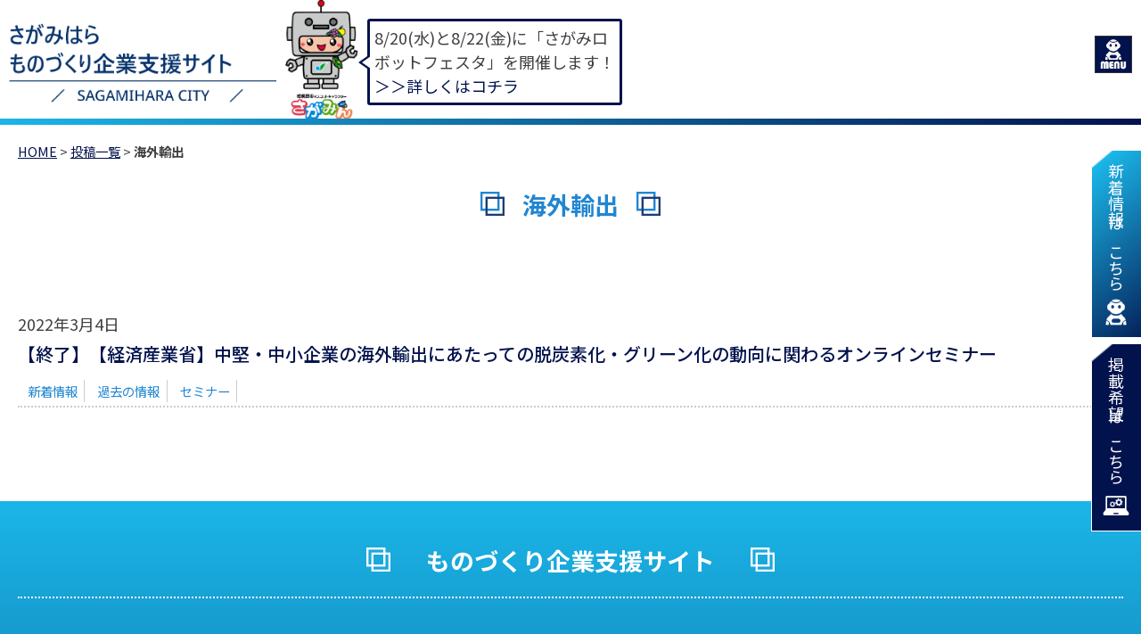

--- FILE ---
content_type: text/html; charset=UTF-8
request_url: https://industry.city.sagamihara.kanagawa.jp/tag/%E6%B5%B7%E5%A4%96%E8%BC%B8%E5%87%BA/
body_size: 8514
content:
<!doctype html>
<html dir="ltr" lang="ja" prefix="og: https://ogp.me/ns#">
<head prefix="og: http://ogp.me/ns# fb: http://ogp.me/ns/fb# website: http://ogp.me/ns/website#">
<!-- Global site tag (gtag.js) - Google Analytics --> 
<script async src="https://www.googletagmanager.com/gtag/js?id=G-F459CN2ZE2"></script> 
<script>
  window.dataLayer = window.dataLayer || [];
  function gtag(){dataLayer.push(arguments);}
  gtag('js', new Date());

  gtag('config', 'G-F459CN2ZE2');
</script>
<meta charset="UTF-8">
<meta name="viewport" content="width=device-width, initial-scale=1.0" />
<link rel="profile" href="https://gmpg.org/xfn/11">
<link rel="pingback" href="https://industry.city.sagamihara.kanagawa.jp/wp/xmlrpc.php" />
<link rel="icon" href="https://industry.city.sagamihara.kanagawa.jp/favicon.ico">
<link rel="apple-touch-icon" href="https://industry.city.sagamihara.kanagawa.jp/favicon.ico">
<link rel="shortcut icon" href="https://industry.city.sagamihara.kanagawa.jp/wp/wp-content/themes/industry/img/bookmark.png" />
<link rel="apple-touch-icon-precomposed" href="https://industry.city.sagamihara.kanagawa.jp/wp/wp-content/themes/industry/img/bookmark.png" />
<title>海外輸出 - 相模原市ものづくり企業支援サイト</title>
	<style>img:is([sizes="auto" i], [sizes^="auto," i]) { contain-intrinsic-size: 3000px 1500px }</style>
	
		<!-- All in One SEO 4.5.0 - aioseo.com -->
		<meta name="robots" content="max-image-preview:large" />
		<link rel="canonical" href="https://industry.city.sagamihara.kanagawa.jp/tag/%E6%B5%B7%E5%A4%96%E8%BC%B8%E5%87%BA/" />
		<meta name="generator" content="All in One SEO (AIOSEO) 4.5.0" />

		<!-- Global site tag (gtag.js) - Google Analytics -->
<script async src="https://www.googletagmanager.com/gtag/js?id=UA-90311135-35"></script>
<script>
 window.dataLayer = window.dataLayer || [];
 function gtag(){dataLayer.push(arguments);}
 gtag('js', new Date());
 gtag('config', 'G-F459CN2ZE2');
 gtag('config', 'UA-90311135-35');
</script>
		<script type="application/ld+json" class="aioseo-schema">
			{"@context":"https:\/\/schema.org","@graph":[{"@type":"BreadcrumbList","@id":"https:\/\/industry.city.sagamihara.kanagawa.jp\/tag\/%E6%B5%B7%E5%A4%96%E8%BC%B8%E5%87%BA\/#breadcrumblist","itemListElement":[{"@type":"ListItem","@id":"https:\/\/industry.city.sagamihara.kanagawa.jp\/#listItem","position":1,"name":"\u5bb6","item":"https:\/\/industry.city.sagamihara.kanagawa.jp\/","nextItem":"https:\/\/industry.city.sagamihara.kanagawa.jp\/tag\/%e6%b5%b7%e5%a4%96%e8%bc%b8%e5%87%ba\/#listItem"},{"@type":"ListItem","@id":"https:\/\/industry.city.sagamihara.kanagawa.jp\/tag\/%e6%b5%b7%e5%a4%96%e8%bc%b8%e5%87%ba\/#listItem","position":2,"name":"\u6d77\u5916\u8f38\u51fa","previousItem":"https:\/\/industry.city.sagamihara.kanagawa.jp\/#listItem"}]},{"@type":"CollectionPage","@id":"https:\/\/industry.city.sagamihara.kanagawa.jp\/tag\/%E6%B5%B7%E5%A4%96%E8%BC%B8%E5%87%BA\/#collectionpage","url":"https:\/\/industry.city.sagamihara.kanagawa.jp\/tag\/%E6%B5%B7%E5%A4%96%E8%BC%B8%E5%87%BA\/","name":"\u6d77\u5916\u8f38\u51fa - \u76f8\u6a21\u539f\u5e02\u3082\u306e\u3065\u304f\u308a\u4f01\u696d\u652f\u63f4\u30b5\u30a4\u30c8","inLanguage":"ja","isPartOf":{"@id":"https:\/\/industry.city.sagamihara.kanagawa.jp\/#website"},"breadcrumb":{"@id":"https:\/\/industry.city.sagamihara.kanagawa.jp\/tag\/%E6%B5%B7%E5%A4%96%E8%BC%B8%E5%87%BA\/#breadcrumblist"}},{"@type":"Organization","@id":"https:\/\/industry.city.sagamihara.kanagawa.jp\/#organization","name":"\u76f8\u6a21\u539f\u5e02\u3082\u306e\u3065\u304f\u308a\u4f01\u696d\u652f\u63f4\u30b5\u30a4\u30c8","url":"https:\/\/industry.city.sagamihara.kanagawa.jp\/","logo":{"@type":"ImageObject","url":"https:\/\/industry.city.sagamihara.kanagawa.jp\/wp\/wp-content\/uploads\/2021\/06\/top-site_logo.png","@id":"https:\/\/industry.city.sagamihara.kanagawa.jp\/tag\/%E6%B5%B7%E5%A4%96%E8%BC%B8%E5%87%BA\/#organizationLogo","width":721,"height":232},"image":{"@id":"https:\/\/industry.city.sagamihara.kanagawa.jp\/#organizationLogo"},"contactPoint":{"@type":"ContactPoint","telephone":"+81427541111","contactType":"Customer Support"}},{"@type":"WebSite","@id":"https:\/\/industry.city.sagamihara.kanagawa.jp\/#website","url":"https:\/\/industry.city.sagamihara.kanagawa.jp\/","name":"\u76f8\u6a21\u539f\u5e02\u3082\u306e\u3065\u304f\u308a\u4f01\u696d\u652f\u63f4\u30b5\u30a4\u30c8","description":"\u76f8\u6a21\u539f\u5e02\u304c\u904b\u55b6\u3059\u308b\u3082\u306e\u3065\u304f\u308a\u4f01\u696d\u3068\u4f01\u696d\u3092\u7d50\u3073\u3064\u3051\u308b\u652f\u63f4\u30b5\u30a4\u30c8\u3067\u3059\u3002","inLanguage":"ja","publisher":{"@id":"https:\/\/industry.city.sagamihara.kanagawa.jp\/#organization"}}]}
		</script>
		<!-- All in One SEO -->

<link rel="alternate" type="application/rss+xml" title="相模原市ものづくり企業支援サイト &raquo; フィード" href="https://industry.city.sagamihara.kanagawa.jp/feed/" />
<link rel="alternate" type="application/rss+xml" title="相模原市ものづくり企業支援サイト &raquo; コメントフィード" href="https://industry.city.sagamihara.kanagawa.jp/comments/feed/" />
<link rel="alternate" type="application/rss+xml" title="相模原市ものづくり企業支援サイト &raquo; 海外輸出 タグのフィード" href="https://industry.city.sagamihara.kanagawa.jp/tag/%e6%b5%b7%e5%a4%96%e8%bc%b8%e5%87%ba/feed/" />
<link rel='stylesheet' id='wp-block-library-css' href='https://industry.city.sagamihara.kanagawa.jp/wp/wp-includes/css/dist/block-library/style.min.css' media='all' />
<style id='classic-theme-styles-inline-css'>
/*! This file is auto-generated */
.wp-block-button__link{color:#fff;background-color:#32373c;border-radius:9999px;box-shadow:none;text-decoration:none;padding:calc(.667em + 2px) calc(1.333em + 2px);font-size:1.125em}.wp-block-file__button{background:#32373c;color:#fff;text-decoration:none}
</style>
<link rel='stylesheet' id='snow-monkey-editor@fallback-css' href='https://industry.city.sagamihara.kanagawa.jp/wp/wp-content/plugins/snow-monkey-editor/dist/css/fallback.css' media='all' />
<style id='global-styles-inline-css'>
:root{--wp--preset--aspect-ratio--square: 1;--wp--preset--aspect-ratio--4-3: 4/3;--wp--preset--aspect-ratio--3-4: 3/4;--wp--preset--aspect-ratio--3-2: 3/2;--wp--preset--aspect-ratio--2-3: 2/3;--wp--preset--aspect-ratio--16-9: 16/9;--wp--preset--aspect-ratio--9-16: 9/16;--wp--preset--color--black: #000000;--wp--preset--color--cyan-bluish-gray: #abb8c3;--wp--preset--color--white: #ffffff;--wp--preset--color--pale-pink: #f78da7;--wp--preset--color--vivid-red: #cf2e2e;--wp--preset--color--luminous-vivid-orange: #ff6900;--wp--preset--color--luminous-vivid-amber: #fcb900;--wp--preset--color--light-green-cyan: #7bdcb5;--wp--preset--color--vivid-green-cyan: #00d084;--wp--preset--color--pale-cyan-blue: #8ed1fc;--wp--preset--color--vivid-cyan-blue: #0693e3;--wp--preset--color--vivid-purple: #9b51e0;--wp--preset--gradient--vivid-cyan-blue-to-vivid-purple: linear-gradient(135deg,rgba(6,147,227,1) 0%,rgb(155,81,224) 100%);--wp--preset--gradient--light-green-cyan-to-vivid-green-cyan: linear-gradient(135deg,rgb(122,220,180) 0%,rgb(0,208,130) 100%);--wp--preset--gradient--luminous-vivid-amber-to-luminous-vivid-orange: linear-gradient(135deg,rgba(252,185,0,1) 0%,rgba(255,105,0,1) 100%);--wp--preset--gradient--luminous-vivid-orange-to-vivid-red: linear-gradient(135deg,rgba(255,105,0,1) 0%,rgb(207,46,46) 100%);--wp--preset--gradient--very-light-gray-to-cyan-bluish-gray: linear-gradient(135deg,rgb(238,238,238) 0%,rgb(169,184,195) 100%);--wp--preset--gradient--cool-to-warm-spectrum: linear-gradient(135deg,rgb(74,234,220) 0%,rgb(151,120,209) 20%,rgb(207,42,186) 40%,rgb(238,44,130) 60%,rgb(251,105,98) 80%,rgb(254,248,76) 100%);--wp--preset--gradient--blush-light-purple: linear-gradient(135deg,rgb(255,206,236) 0%,rgb(152,150,240) 100%);--wp--preset--gradient--blush-bordeaux: linear-gradient(135deg,rgb(254,205,165) 0%,rgb(254,45,45) 50%,rgb(107,0,62) 100%);--wp--preset--gradient--luminous-dusk: linear-gradient(135deg,rgb(255,203,112) 0%,rgb(199,81,192) 50%,rgb(65,88,208) 100%);--wp--preset--gradient--pale-ocean: linear-gradient(135deg,rgb(255,245,203) 0%,rgb(182,227,212) 50%,rgb(51,167,181) 100%);--wp--preset--gradient--electric-grass: linear-gradient(135deg,rgb(202,248,128) 0%,rgb(113,206,126) 100%);--wp--preset--gradient--midnight: linear-gradient(135deg,rgb(2,3,129) 0%,rgb(40,116,252) 100%);--wp--preset--font-size--small: 13px;--wp--preset--font-size--medium: 20px;--wp--preset--font-size--large: 36px;--wp--preset--font-size--x-large: 42px;--wp--preset--spacing--20: 0.44rem;--wp--preset--spacing--30: 0.67rem;--wp--preset--spacing--40: 1rem;--wp--preset--spacing--50: 1.5rem;--wp--preset--spacing--60: 2.25rem;--wp--preset--spacing--70: 3.38rem;--wp--preset--spacing--80: 5.06rem;--wp--preset--shadow--natural: 6px 6px 9px rgba(0, 0, 0, 0.2);--wp--preset--shadow--deep: 12px 12px 50px rgba(0, 0, 0, 0.4);--wp--preset--shadow--sharp: 6px 6px 0px rgba(0, 0, 0, 0.2);--wp--preset--shadow--outlined: 6px 6px 0px -3px rgba(255, 255, 255, 1), 6px 6px rgba(0, 0, 0, 1);--wp--preset--shadow--crisp: 6px 6px 0px rgba(0, 0, 0, 1);}:where(.is-layout-flex){gap: 0.5em;}:where(.is-layout-grid){gap: 0.5em;}body .is-layout-flex{display: flex;}.is-layout-flex{flex-wrap: wrap;align-items: center;}.is-layout-flex > :is(*, div){margin: 0;}body .is-layout-grid{display: grid;}.is-layout-grid > :is(*, div){margin: 0;}:where(.wp-block-columns.is-layout-flex){gap: 2em;}:where(.wp-block-columns.is-layout-grid){gap: 2em;}:where(.wp-block-post-template.is-layout-flex){gap: 1.25em;}:where(.wp-block-post-template.is-layout-grid){gap: 1.25em;}.has-black-color{color: var(--wp--preset--color--black) !important;}.has-cyan-bluish-gray-color{color: var(--wp--preset--color--cyan-bluish-gray) !important;}.has-white-color{color: var(--wp--preset--color--white) !important;}.has-pale-pink-color{color: var(--wp--preset--color--pale-pink) !important;}.has-vivid-red-color{color: var(--wp--preset--color--vivid-red) !important;}.has-luminous-vivid-orange-color{color: var(--wp--preset--color--luminous-vivid-orange) !important;}.has-luminous-vivid-amber-color{color: var(--wp--preset--color--luminous-vivid-amber) !important;}.has-light-green-cyan-color{color: var(--wp--preset--color--light-green-cyan) !important;}.has-vivid-green-cyan-color{color: var(--wp--preset--color--vivid-green-cyan) !important;}.has-pale-cyan-blue-color{color: var(--wp--preset--color--pale-cyan-blue) !important;}.has-vivid-cyan-blue-color{color: var(--wp--preset--color--vivid-cyan-blue) !important;}.has-vivid-purple-color{color: var(--wp--preset--color--vivid-purple) !important;}.has-black-background-color{background-color: var(--wp--preset--color--black) !important;}.has-cyan-bluish-gray-background-color{background-color: var(--wp--preset--color--cyan-bluish-gray) !important;}.has-white-background-color{background-color: var(--wp--preset--color--white) !important;}.has-pale-pink-background-color{background-color: var(--wp--preset--color--pale-pink) !important;}.has-vivid-red-background-color{background-color: var(--wp--preset--color--vivid-red) !important;}.has-luminous-vivid-orange-background-color{background-color: var(--wp--preset--color--luminous-vivid-orange) !important;}.has-luminous-vivid-amber-background-color{background-color: var(--wp--preset--color--luminous-vivid-amber) !important;}.has-light-green-cyan-background-color{background-color: var(--wp--preset--color--light-green-cyan) !important;}.has-vivid-green-cyan-background-color{background-color: var(--wp--preset--color--vivid-green-cyan) !important;}.has-pale-cyan-blue-background-color{background-color: var(--wp--preset--color--pale-cyan-blue) !important;}.has-vivid-cyan-blue-background-color{background-color: var(--wp--preset--color--vivid-cyan-blue) !important;}.has-vivid-purple-background-color{background-color: var(--wp--preset--color--vivid-purple) !important;}.has-black-border-color{border-color: var(--wp--preset--color--black) !important;}.has-cyan-bluish-gray-border-color{border-color: var(--wp--preset--color--cyan-bluish-gray) !important;}.has-white-border-color{border-color: var(--wp--preset--color--white) !important;}.has-pale-pink-border-color{border-color: var(--wp--preset--color--pale-pink) !important;}.has-vivid-red-border-color{border-color: var(--wp--preset--color--vivid-red) !important;}.has-luminous-vivid-orange-border-color{border-color: var(--wp--preset--color--luminous-vivid-orange) !important;}.has-luminous-vivid-amber-border-color{border-color: var(--wp--preset--color--luminous-vivid-amber) !important;}.has-light-green-cyan-border-color{border-color: var(--wp--preset--color--light-green-cyan) !important;}.has-vivid-green-cyan-border-color{border-color: var(--wp--preset--color--vivid-green-cyan) !important;}.has-pale-cyan-blue-border-color{border-color: var(--wp--preset--color--pale-cyan-blue) !important;}.has-vivid-cyan-blue-border-color{border-color: var(--wp--preset--color--vivid-cyan-blue) !important;}.has-vivid-purple-border-color{border-color: var(--wp--preset--color--vivid-purple) !important;}.has-vivid-cyan-blue-to-vivid-purple-gradient-background{background: var(--wp--preset--gradient--vivid-cyan-blue-to-vivid-purple) !important;}.has-light-green-cyan-to-vivid-green-cyan-gradient-background{background: var(--wp--preset--gradient--light-green-cyan-to-vivid-green-cyan) !important;}.has-luminous-vivid-amber-to-luminous-vivid-orange-gradient-background{background: var(--wp--preset--gradient--luminous-vivid-amber-to-luminous-vivid-orange) !important;}.has-luminous-vivid-orange-to-vivid-red-gradient-background{background: var(--wp--preset--gradient--luminous-vivid-orange-to-vivid-red) !important;}.has-very-light-gray-to-cyan-bluish-gray-gradient-background{background: var(--wp--preset--gradient--very-light-gray-to-cyan-bluish-gray) !important;}.has-cool-to-warm-spectrum-gradient-background{background: var(--wp--preset--gradient--cool-to-warm-spectrum) !important;}.has-blush-light-purple-gradient-background{background: var(--wp--preset--gradient--blush-light-purple) !important;}.has-blush-bordeaux-gradient-background{background: var(--wp--preset--gradient--blush-bordeaux) !important;}.has-luminous-dusk-gradient-background{background: var(--wp--preset--gradient--luminous-dusk) !important;}.has-pale-ocean-gradient-background{background: var(--wp--preset--gradient--pale-ocean) !important;}.has-electric-grass-gradient-background{background: var(--wp--preset--gradient--electric-grass) !important;}.has-midnight-gradient-background{background: var(--wp--preset--gradient--midnight) !important;}.has-small-font-size{font-size: var(--wp--preset--font-size--small) !important;}.has-medium-font-size{font-size: var(--wp--preset--font-size--medium) !important;}.has-large-font-size{font-size: var(--wp--preset--font-size--large) !important;}.has-x-large-font-size{font-size: var(--wp--preset--font-size--x-large) !important;}
:where(.wp-block-post-template.is-layout-flex){gap: 1.25em;}:where(.wp-block-post-template.is-layout-grid){gap: 1.25em;}
:where(.wp-block-columns.is-layout-flex){gap: 2em;}:where(.wp-block-columns.is-layout-grid){gap: 2em;}
:root :where(.wp-block-pullquote){font-size: 1.5em;line-height: 1.6;}
</style>
<link rel='stylesheet' id='bbp-default-css' href='https://industry.city.sagamihara.kanagawa.jp/wp/wp-content/plugins/bbpress/templates/default/css/bbpress.min.css' media='all' />
<link rel='stylesheet' id='widgetopts-styles-css' href='https://industry.city.sagamihara.kanagawa.jp/wp/wp-content/plugins/widget-options/assets/css/widget-options.css' media='all' />
<link rel='stylesheet' id='style-pack-latest-activity-css' href='https://industry.city.sagamihara.kanagawa.jp/wp/wp-content/plugins/bbp-style-pack/build/la-index.css' media='all' />
<link rel='stylesheet' id='style-pack-login-css' href='https://industry.city.sagamihara.kanagawa.jp/wp/wp-content/plugins/bbp-style-pack/build/login-index.css' media='all' />
<link rel='stylesheet' id='style-pack-single-topic-information-css' href='https://industry.city.sagamihara.kanagawa.jp/wp/wp-content/plugins/bbp-style-pack/build/ti-index.css' media='all' />
<link rel='stylesheet' id='style-pack-single-forum-information-css' href='https://industry.city.sagamihara.kanagawa.jp/wp/wp-content/plugins/bbp-style-pack/build/fi-index.css' media='all' />
<link rel='stylesheet' id='style-pack-forums-list-css' href='https://industry.city.sagamihara.kanagawa.jp/wp/wp-content/plugins/bbp-style-pack/build/flist-index.css' media='all' />
<link rel='stylesheet' id='style-pack-topic-views-list-css' href='https://industry.city.sagamihara.kanagawa.jp/wp/wp-content/plugins/bbp-style-pack/build/topic-views-index.css' media='all' />
<link rel='stylesheet' id='style-pack-statistics-list-css' href='https://industry.city.sagamihara.kanagawa.jp/wp/wp-content/plugins/bbp-style-pack/build/statistics-index.css' media='all' />
<link rel='stylesheet' id='style-pack-search-form-css' href='https://industry.city.sagamihara.kanagawa.jp/wp/wp-content/plugins/bbp-style-pack/build/search-index.css' media='all' />
<link rel='stylesheet' id='bsp-css' href='https://industry.city.sagamihara.kanagawa.jp/wp/wp-content/plugins/bbp-style-pack/css/bspstyle.css' media='screen' />
<link rel='stylesheet' id='dashicons-css' href='https://industry.city.sagamihara.kanagawa.jp/wp/wp-includes/css/dashicons.min.css' media='all' />
<link rel='stylesheet' id='snow-monkey-editor-css' href='https://industry.city.sagamihara.kanagawa.jp/wp/wp-content/plugins/snow-monkey-editor/dist/css/app.css' media='all' />
<link rel='stylesheet' id='industry-sub-style-css' href='https://industry.city.sagamihara.kanagawa.jp/wp/wp-content/themes/industry/css/asset.css' media='all' />
<link rel='stylesheet' id='industry-style-css' href='https://industry.city.sagamihara.kanagawa.jp/wp/wp-content/themes/industry/style.css' media='all' />
<script src="https://industry.city.sagamihara.kanagawa.jp/wp/wp-content/plugins/snow-monkey-editor/dist/js/app.js" id="snow-monkey-editor-js" defer="defer" data-wp-strategy="defer"></script>
<script src="https://industry.city.sagamihara.kanagawa.jp/wp/wp-includes/js/jquery/jquery.min.js" id="jquery-core-js"></script>
<script src="https://industry.city.sagamihara.kanagawa.jp/wp/wp-includes/js/jquery/jquery-migrate.min.js" id="jquery-migrate-js"></script>
<link rel="https://api.w.org/" href="https://industry.city.sagamihara.kanagawa.jp/wp-json/" /><link rel="alternate" title="JSON" type="application/json" href="https://industry.city.sagamihara.kanagawa.jp/wp-json/wp/v2/tags/897" /><link rel="EditURI" type="application/rsd+xml" title="RSD" href="https://industry.city.sagamihara.kanagawa.jp/wp/xmlrpc.php?rsd" />
		<style id="wp-custom-css">
			/*20231109 ck 一時保管
.blog-table
td:first-child{
background-color:#ccc!important;
}

.blog-table
td:not(:first-child){
background-color:#fff!important;
}
*/
.blog-table 
td{
background-color: #fff !important;
text-align: left; /* 左ぞろえを追加 */
}		</style>
		<link rel="preconnect" href="https://fonts.gstatic.com">
<link href="https://fonts.googleapis.com/css2?family=Noto+Sans+JP:wght@300;400;500;700&family=Noto+Serif+JP:wght@300;400;500;600;700&display=swap" rel="stylesheet">
<link rel="stylesheet" href="https://use.fontawesome.com/releases/v5.15.3/css/all.css">
</head>

<body class="archive tag tag-897 wp-custom-logo wp-theme-industry hfeed no-sidebar">
<div id="container" class="main-container">
<header id="header" class="flex header">
  <div class="flex header-left">
    <div class="flex f-center site-branding">
      <h1 class="site-logo"><a href="https://industry.city.sagamihara.kanagawa.jp" rel="home"><img src="https://industry.city.sagamihara.kanagawa.jp/wp/wp-content/uploads/2021/06/top-site_logo.png" class="custom-logo" alt="海外輸出|相模原市ものづくり企業支援サイト" /></a></h1>    </div>
    <div class="flex bubble-area">
      <div class="bubble-img"> <img src="https://industry.city.sagamihara.kanagawa.jp/wp/wp-content/themes/industry/img/footer_sagamin.png" alt="相模原市マスコットキャラクターさがみん・ロボット"> </div>
      <div class="bubble-text">
                 <div class="textwidget custom-html-widget">8/20(水)と8/22(金)に「さがみロボットフェスタ」を開催します！<a href="https://industry.city.sagamihara.kanagawa.jp/cat_info/sagami-robotfesta/" target="_blank"><br>＞＞詳しくはコチラ</a>
</div>               </div>
    </div>
  </div>
  <div class="flex header-right">
    <div class="flex upper">
      <div class="keijiban-btn-1"><a href="https://industry.city.sagamihara.kanagawa.jp/forum-login/">掲示板はこちら</a></div>
      <div class="keijiban-btn-2"><a href="https://industry.city.sagamihara.kanagawa.jp/usage-bbs">掲示板への新規会員<br>
        登録の方法はこちら</a></div>
      <div class="header-search">
        
<form role="search" method="get" id="searchform" class="searchform" action="https://industry.city.sagamihara.kanagawa.jp/">
	<div class="flex">
		<label class="screen-reader-text" for="s"></label>
        <input type="search"  id="s" name="s" value="">
		<input type="submit" id="searchsubmit" value=" " />
	</div>
</form>      </div>
    </div>
    <div class="sp-menu"> <img src="https://industry.city.sagamihara.kanagawa.jp/wp/wp-content/themes/industry/img/menu-btn.png" alt="メニューボタン"> </div>
    <div class="global-nav-wrapper sp-nav-wrapper over">
      <div class="sp-header-search">
    
<form role="search" method="get" id="searchform" class="searchform" action="https://industry.city.sagamihara.kanagawa.jp/">
	<div class="flex">
		<label class="screen-reader-text" for="s"></label>
        <input type="search"  id="s" name="s" value="">
		<input type="submit" id="searchsubmit" value=" " />
	</div>
</form></div>
<nav id="site-navigation" class="main-navigation">
    <div class="menu-gmenu-container"><ul id="primary-menu" class="menu flex"><li id="menu-item-6631" class="menu-item menu-item-type-custom menu-item-object-custom menu-item-6631"><a href="https://industry.city.sagamihara.kanagawa.jp/search">企業をさがす</a></li>
<li id="menu-item-3244" class="menu-item menu-item-type-post_type menu-item-object-page menu-item-3244"><a href="https://industry.city.sagamihara.kanagawa.jp/entry/">企業登録はこちら</a></li>
<li id="menu-item-9498" class="jump_point menu-item menu-item-type-custom menu-item-object-custom menu-item-home menu-item-9498"><a href="https://industry.city.sagamihara.kanagawa.jp/#sec02">新着情報</a></li>
<li id="menu-item-6155" class="nolink_menuitem menu-item menu-item-type-custom menu-item-object-custom menu-item-has-children menu-parent-item menu-item-6155"><a>掲示板</a><div class="header-nav-child"><div class="container"><ul class="sub-menu">	<li id="menu-item-6159" class="menu-item menu-item-type-post_type menu-item-object-page menu-item-6159"><a href="https://industry.city.sagamihara.kanagawa.jp/forum-login/">ログイン</a></li>
	<li id="menu-item-6158" class="menu-item menu-item-type-post_type menu-item-object-page menu-item-6158"><a href="https://industry.city.sagamihara.kanagawa.jp/usage-bbs/">掲示板の使い方</a></li>
	<li id="menu-item-6157" class="menu-item menu-item-type-post_type menu-item-object-page menu-item-6157"><a href="https://industry.city.sagamihara.kanagawa.jp/keizikiyaku/">掲示板利用規約</a></li>
</ul></div></div></li>
<li id="menu-item-68" class="nolink_menuitem menu-item menu-item-type-custom menu-item-object-custom menu-item-has-children menu-parent-item menu-item-68"><a>ものづくり・支援情報</a><div class="header-nav-child"><div class="container"><ul class="sub-menu">	<li id="menu-item-70" class="menu-item menu-item-type-post_type menu-item-object-page menu-item-70"><a href="https://industry.city.sagamihara.kanagawa.jp/manufacturing-in-sagamihara-city/">相模原市のものづくり</a></li>
	<li id="menu-item-966" class="menu-item menu-item-type-post_type menu-item-object-page menu-item-966"><a href="https://industry.city.sagamihara.kanagawa.jp/mayors-greeting/">あいさつ</a></li>
	<li id="menu-item-4175" class="menu-item menu-item-type-post_type menu-item-object-page menu-item-4175"><a href="https://industry.city.sagamihara.kanagawa.jp/trial-certification/">トライアル発注認定制度</a></li>
	<li id="menu-item-5137" class="menu-item menu-item-type-post_type menu-item-object-page menu-item-5137"><a href="https://industry.city.sagamihara.kanagawa.jp/support-information/">各種支援情報</a></li>
	<li id="menu-item-60" class="menu-item menu-item-type-post_type menu-item-object-page menu-item-60"><a href="https://industry.city.sagamihara.kanagawa.jp/robot-utilization-business/">ロボット関連情報</a></li>
	<li id="menu-item-63" class="menu-item menu-item-type-taxonomy menu-item-object-category menu-item-63"><a href="https://industry.city.sagamihara.kanagawa.jp/category/cat_event/">イベント情報</a></li>
	<li id="menu-item-69" class="menu-item menu-item-type-post_type menu-item-object-page menu-item-69"><a href="https://industry.city.sagamihara.kanagawa.jp/factory-complex/">工業団地</a></li>
</ul></div></div></li>
<li id="menu-item-64" class="nolink_menuitem menu-item menu-item-type-custom menu-item-object-custom menu-item-has-children menu-parent-item menu-item-64"><a>サイトについて</a><div class="header-nav-child"><div class="container"><ul class="sub-menu">	<li id="menu-item-66" class="menu-item menu-item-type-post_type menu-item-object-page menu-item-66"><a href="https://industry.city.sagamihara.kanagawa.jp/about-this-site/">ものづくり企業支援サイトとは</a></li>
	<li id="menu-item-225" class="menu-item menu-item-type-custom menu-item-object-custom menu-item-225"><a href="https://industry.city.sagamihara.kanagawa.jp/qanda/">よくある質問</a></li>
	<li id="menu-item-611" class="menu-item menu-item-type-post_type menu-item-object-page menu-item-611"><a href="https://industry.city.sagamihara.kanagawa.jp/precautions/">サイト利用上の注意点</a></li>
	<li id="menu-item-612" class="menu-item menu-item-type-post_type menu-item-object-page menu-item-privacy-policy menu-item-612"><a rel="privacy-policy" href="https://industry.city.sagamihara.kanagawa.jp/privacy-policy/">プライバシーポリシー</a></li>
	<li id="menu-item-616" class="menu-item menu-item-type-post_type menu-item-object-page menu-item-616"><a href="https://industry.city.sagamihara.kanagawa.jp/%e3%81%8a%e5%95%8f%e3%81%84%e5%90%88%e3%82%8f%e3%81%9b/">お問い合わせ</a></li>
</ul></div></div></li>
</ul></div></nav><!-- #site-navigation -->


    </div>
  </div>
  <hr class="header-border">
</header>
<div id="content" class="site-content">
<div class="content-container">
  <div class="breadcrumbs"><a href="https://industry.city.sagamihara.kanagawa.jp/">HOME</a> &gt; <a href="https://industry.city.sagamihara.kanagawa.jp/post-all/">投稿一覧</a> &gt; <strong>海外輸出</strong></div></div>
<script>
	window.onload = function() {
		if(location.href === "https://industry.city.sagamihara.kanagawa.jp/forum-login/"){
			document.getElementById("user-submit").innerText = "ログインして掲示板を見る";
		}
	};
</script> 
<div class="content-container">
    <div id="primary" class="content-area">
        <main id="main" class="site-main archive-main">
                        <h2 class="flex sq-deco-c4 f-centertop center">
                海外輸出            </h2>
                                                                                <article class="default-archive">
    <div class="date">2022年3月4日 </div>
    <h3 class="info-h3"><a href="https://industry.city.sagamihara.kanagawa.jp/cat_info/%e3%80%90%e7%b5%8c%e6%b8%88%e7%94%a3%e6%a5%ad%e7%9c%81%e3%80%91%e4%b8%ad%e5%a0%85%e3%83%bb%e4%b8%ad%e5%b0%8f%e4%bc%81%e6%a5%ad%e3%81%ae%e6%b5%b7%e5%a4%96%e8%bc%b8%e5%87%ba%e3%81%ab%e3%81%82%e3%81%9f/"> 【終了】【経済産業省】中堅・中小企業の海外輸出にあたっての脱炭素化・グリーン化の動向に関わるオンラインセミナー</a></h3>
        <div class="flex category-area">
        <a href="https://industry.city.sagamihara.kanagawa.jp/category/cat_info/" rel="category tag">新着情報</a> <a href="https://industry.city.sagamihara.kanagawa.jp/category/past-post/" rel="category tag">過去の情報</a> <a href="https://industry.city.sagamihara.kanagawa.jp/category/cat_event/seminar/" rel="category tag">セミナー</a>    </div>
</article>
                                                                
                                </main>
    </div>
</div>
</div>

<footer id="colophon" class="site-footer">
    <div class="content-container">
        <h2 class="sq-deco dotted-border flex f-centertop center"><span>ものづくり企業支援サイト</span></h2>
        <div class="flex footer_linklist-area">
            <div class="widget widget"><h3>企業をさがす</h3><div class="menu-%e3%83%95%e3%83%83%e3%82%bf%e3%83%bc%ef%bc%9a%e4%bc%81%e6%a5%ad%e3%82%92%e3%81%95%e3%81%8c%e3%81%99-container"><ul id="menu-%e3%83%95%e3%83%83%e3%82%bf%e3%83%bc%ef%bc%9a%e4%bc%81%e6%a5%ad%e3%82%92%e3%81%95%e3%81%8c%e3%81%99" class="menu"><li id="menu-item-89" class="menu-item menu-item-type-custom menu-item-object-custom menu-item-89"><a href="https://industry.city.sagamihara.kanagawa.jp/search/">登録企業</a></li>
</ul></div></div><div class="widget widget"><h3>PICK UP情報</h3><div class="menu-%e3%83%95%e3%83%83%e3%82%bf%e3%83%bc%ef%bc%9apick-up%e6%83%85%e5%a0%b1-container"><ul id="menu-%e3%83%95%e3%83%83%e3%82%bf%e3%83%bc%ef%bc%9apick-up%e6%83%85%e5%a0%b1" class="menu"><li id="menu-item-5135" class="menu-item menu-item-type-post_type menu-item-object-page menu-item-5135"><a href="https://industry.city.sagamihara.kanagawa.jp/support-information/">各種支援情報</a></li>
<li id="menu-item-94" class="menu-item menu-item-type-post_type menu-item-object-page menu-item-94"><a href="https://industry.city.sagamihara.kanagawa.jp/robot-utilization-business/">ロボット関連情報</a></li>
<li id="menu-item-95" class="menu-item menu-item-type-post_type menu-item-object-page current_page_parent menu-item-95"><a href="https://industry.city.sagamihara.kanagawa.jp/post-all/">投稿一覧</a></li>
<li id="menu-item-97" class="menu-item menu-item-type-taxonomy menu-item-object-category menu-item-97"><a href="https://industry.city.sagamihara.kanagawa.jp/category/cat_event/">イベント情報</a></li>
<li id="menu-item-4177" class="menu-item menu-item-type-post_type menu-item-object-page menu-item-4177"><a href="https://industry.city.sagamihara.kanagawa.jp/trial-certification/">トライアル発注認定制度</a></li>
</ul></div></div><div class="widget widget"><h3>このサイトについて</h3><div class="menu-%e3%83%95%e3%83%83%e3%82%bf%e3%83%bc%ef%bc%9a%e3%82%82%e3%81%ae%e3%81%a5%e3%81%8f%e3%82%8a%e4%bc%81%e6%a5%ad%e6%94%af%e6%8f%b4%e3%82%b5%e3%82%a4%e3%83%88%e3%81%ab%e3%81%a4%e3%81%84%e3%81%a6-container"><ul id="menu-%e3%83%95%e3%83%83%e3%82%bf%e3%83%bc%ef%bc%9a%e3%82%82%e3%81%ae%e3%81%a5%e3%81%8f%e3%82%8a%e4%bc%81%e6%a5%ad%e6%94%af%e6%8f%b4%e3%82%b5%e3%82%a4%e3%83%88%e3%81%ab%e3%81%a4%e3%81%84%e3%81%a6" class="menu"><li id="menu-item-100" class="menu-item menu-item-type-post_type menu-item-object-page menu-item-100"><a href="https://industry.city.sagamihara.kanagawa.jp/about-this-site/">ものづくり企業支援サイトとは</a></li>
<li id="menu-item-968" class="menu-item menu-item-type-post_type menu-item-object-page menu-item-968"><a href="https://industry.city.sagamihara.kanagawa.jp/mayors-greeting/">あいさつ</a></li>
<li id="menu-item-226" class="menu-item menu-item-type-custom menu-item-object-custom menu-item-226"><a href="https://industry.city.sagamihara.kanagawa.jp/qanda/">よくある質問</a></li>
<li id="menu-item-6161" class="menu-item menu-item-type-post_type menu-item-object-page menu-item-6161"><a href="https://industry.city.sagamihara.kanagawa.jp/usage-bbs/">掲示板の使い方</a></li>
<li id="menu-item-6162" class="menu-item menu-item-type-post_type menu-item-object-page menu-item-6162"><a href="https://industry.city.sagamihara.kanagawa.jp/forum-login/">掲示板</a></li>
</ul></div></div><div class="widget widget"><h3>その他産業</h3><div class="menu-%e3%83%95%e3%83%83%e3%82%bf%e3%83%bc%ef%bc%9a%e3%81%9d%e3%81%ae%e4%bb%96%e7%94%a3%e6%a5%ad-container"><ul id="menu-%e3%83%95%e3%83%83%e3%82%bf%e3%83%bc%ef%bc%9a%e3%81%9d%e3%81%ae%e4%bb%96%e7%94%a3%e6%a5%ad" class="menu"><li id="menu-item-102" class="menu-item menu-item-type-post_type menu-item-object-page menu-item-102"><a href="https://industry.city.sagamihara.kanagawa.jp/factory-complex/">工業団地</a></li>
<li id="menu-item-103" class="menu-item menu-item-type-post_type menu-item-object-page menu-item-103"><a href="https://industry.city.sagamihara.kanagawa.jp/manufacturing-in-sagamihara-city/">相模原市のものづくり</a></li>
</ul></div></div>        </div>
        <div class="flex footer_under-area">
            <div class="widget widget"><h3>【お問い合わせ】</h3>			<div class="textwidget"><p>相模原市役所　産業支援・雇用対策課<br />
〒252-5277<br />
神奈川県相模原市中央区中央2-11-15<br />
電話番号：042-707-7154<br />
E-mail：sangyou.k@city.sagamihara.<wbr />kanagawa.jp</p>
<p>【当サイト２次元バーコード】<br />
ご自由にお使いください。名刺などへ印刷して当サイトのPRをお願いします。</p>
<p><img loading="lazy" decoding="async" class="alignnone size-full wp-image-548" src="https://industry.city.sagamihara.kanagawa.jp/wp/wp-content/uploads/2021/06/QR_528972.png" alt="QRコード" width="74" height="74" /></p>
</div>
		</div><div class="widget_text widget widget"><div class="textwidget custom-html-widget"><div class="flex">
<div class="btn-area">
<a rel="noreferrer noopener" href="https://www.city.sagamihara.kanagawa.jp/" target="_blank"><img src="https://industry.city.sagamihara.kanagawa.jp/wp/wp-content/uploads/2022/03/相模原市ロゴ.png" alt="相模原市ロゴ">
</a>
<div class="line-btn">
<a href="https://industry.city.sagamihara.kanagawa.jp/precautions/">当サイトご利用時の注意事項</a>
</div>
<div class="line-btn">
<a href="https://industry.city.sagamihara.kanagawa.jp/privacy-policy/">プライバシーポリシーはこちら</a>
</div>
</div>
<div class="img-area bubble-img">
<img src="https://industry.city.sagamihara.kanagawa.jp/wp/wp-content/themes/industry/img/footer_sagamin.png" alt="相模原市ロゴ">
</div>
</div></div></div>        </div>
        <div class="site-info center">
            ©  さがみはら ものづくり企業支援サイト
        </div>
    </div>
</footer>
</div>
<div class="widget_text widget widget"><div class="textwidget custom-html-widget"><div class="right-fixed-area">
<div class="h-ban h-ban01">
<a href="https://industry.city.sagamihara.kanagawa.jp/#sec02"><span>新着情報はこちら</span></a>
</div>
<div class="h-ban h-ban02">
<a href="https://dshinsei.e-kanagawa.lg.jp/141500-u/offer/offerDetail_initDisplay.action?tempSeq=17922&accessFrom=" target="_blank"><span>掲載希望はこちら</span></a>
</div>
</div></div></div><div id="page_top">
<img src="https://industry.city.sagamihara.kanagawa.jp/wp/wp-content/themes/industry/img/gear.gif" alt="トップに戻る">
</div>
<script type="speculationrules">
{"prefetch":[{"source":"document","where":{"and":[{"href_matches":"\/*"},{"not":{"href_matches":["\/wp\/wp-*.php","\/wp\/wp-admin\/*","\/wp\/wp-content\/uploads\/*","\/wp\/wp-content\/*","\/wp\/wp-content\/plugins\/*","\/wp\/wp-content\/themes\/industry\/*","\/*\\?(.+)"]}},{"not":{"selector_matches":"a[rel~=\"nofollow\"]"}},{"not":{"selector_matches":".no-prefetch, .no-prefetch a"}}]},"eagerness":"conservative"}]}
</script>
<!-- User Heat Tag -->
<script>
(function(add, cla){window['UserHeatTag']=cla;window[cla]=window[cla]||function(){(window[cla].q=window[cla].q||[]).push(arguments)},window[cla].l=1*new Date();var ul=document.createElement('script');var tag = document.getElementsByTagName('script')[0];ul.async=1;ul.src=add;tag.parentNode.insertBefore(ul,tag);})('//uh.nakanohito.jp/uhj2/uh.js', '_uhtracker');_uhtracker({id:'uhODnnp7y2'});
</script>
<!-- End User Heat Tag --><script>document.body.classList.remove("no-js");</script><script src="https://industry.city.sagamihara.kanagawa.jp/wp/wp-content/themes/industry/js/nav-js.js" id="industry-modaljs-js"></script>

<script src="https://industry.city.sagamihara.kanagawa.jp/wp/wp-content/themes/industry/js/search.js"></script>
</body></html>

--- FILE ---
content_type: text/css
request_url: https://industry.city.sagamihara.kanagawa.jp/wp/wp-content/themes/industry/css/asset.css
body_size: 13277
content:
/*!
Theme Name: industry
Theme URI: https://industry.com/
Author: industry
Author URI: https://industry.com/
Description: themes
Version: 1.0.0
License: GNU General Public License v2 or later
License URI: LICENSE
Text Domain: industry
*/
/*--------------------------------------------------------------
>>> TABLE OF CONTENTS:
----------------------------------------------------------------
# Normalize
# Typography
# Elements
# Forms
# Navigation
	## Links
	## Menus
# Accessibility
# Alignments
# Clearings
# Widgets
# Content
	## Posts and pages
	## Comments
# Infinite scroll
# Media
	## Captions
	## Galleries
# Common
# Flex
# Layout

--------------------------------------------------------------*/
/*--------------------------------------------------------------
# Normalize
--------------------------------------------------------------*/
/* normalize.css v8.0.0 | MIT License | github.com/necolas/normalize.css */
html{-webkit-text-size-adjust:100%;line-height:1.15;}body{margin:0;}h1{font-size:2em;margin:0.67em 0;}hr{box-sizing:content-box;height:0;overflow:visible;}a{background-color:transparent;}abbr[title]{border-bottom:none;text-decoration:underline dotted;}b,strong{font-weight:bolder;}small{font-size:80%;}sub,sup{font-size:75%;line-height:0;position:relative;vertical-align:baseline;}sub{bottom:-0.25em;}sup{top:-0.5em;}img{border-style:none;}button,input,optgroup,select,textarea{font-family:inherit;font-size:100%;line-height:1.15;margin:0;}button,input{overflow:visible;}button,select{text-transform:none;}button,[type="button"],[type="reset"],[type="submit"]{-webkit-appearance:button;}button::-moz-focus-inner,[type="button"]::-moz-focus-inner,[type="reset"]::-moz-focus-inner,[type="submit"]::-moz-focus-inner{border-style:none;padding:0;}button:-moz-focusring,[type="button"]:-moz-focusring,[type="reset"]:-moz-focusring,[type="submit"]:-moz-focusring{outline:1px dotted ButtonText;}fieldset{padding:0.35em 0.75em 0.625em;}legend{box-sizing:border-box;color:inherit;display:table;max-width:100%;padding:0;white-space:normal;}progress{vertical-align:baseline;}textarea{overflow:auto;}[type="checkbox"],[type="radio"]{box-sizing:border-box;padding:0;}[type="number"]::-webkit-inner-spin-button,[type="number"]::-webkit-outer-spin-button{height:auto;}[type="search"]{-webkit-appearance:textfield;outline-offset:-2px;}[type="search"]::-webkit-search-decoration{-webkit-appearance:none;}::-webkit-file-upload-button{-webkit-appearance:button;font:inherit;}summary{display:list-item;}main,details{display:block;}pre,code,kbd,samp{font-family:monospace, monospace;font-size:1em;}template,[hidden]{display:none;}

/*--------------------------------------------------------------
# Typography
--------------------------------------------------------------*/
body,button,input,select,optgroup,textarea{color:#404040;font-family:sans-serif;font-size:1rem;line-height:1.5;}h1,h2,h3,h4,h5,h6{clear:both;}p{margin-bottom:1.5em;}dfn,cite,em,i{font-style:italic;}blockquote{margin:0 1.5em;}address{margin:0 0 1.5em;}pre{background:#eee;font-family:"Courier 10 Pitch", Courier, monospace;font-size:0.9375rem;line-height:1.6;margin-bottom:1.6em;max-width:100%;overflow:auto;padding:1.6em;}code,kbd,tt,var{font-family:Monaco, Consolas, "Andale Mono", "DejaVu Sans Mono", monospace;font-size:0.9375rem;}abbr,acronym{border-bottom:1px dotted #666;cursor:help;}mark,ins{background:#fff9c0;text-decoration:none;}big{font-size:125%;}

/*--------------------------------------------------------------
# Elements
--------------------------------------------------------------*/
html{box-sizing:border-box;}*,*:before,*:after{box-sizing:inherit;}body{background:#fff;}hr{background-color:#ccc;border:0;height:1px;margin-bottom:1.5em;}ul,ol{margin:0 0 1.5em 0.5em;padding-inline-start:30px;}ul{list-style:disc;}ol{list-style:decimal;}li > ul,li > ol{margin-bottom:0;margin-left:1.5em;}dt{font-weight:700;}dd{margin:0 1.5em 1.5em;}img{height:auto;max-width:100%;}figure{margin:1em 0;}table{margin:0 0 1.5em;width:100%;}

/*--------------------------------------------------------------
# Forms
--------------------------------------------------------------*/
button,input[type="button"],input[type="reset"],input[type="submit"]{background:#e6e6e6;border:1px solid;border-color:#ccc #ccc #bbb;border-radius:3px;color:rgba(0, 0, 0, 0.8);font-size:0.75rem;line-height:1;padding:0;}button a{padding:.6em 1em .4em;}button:hover,input[type="button"]:hover,input[type="reset"]:hover,input[type="submit"]:hover{border-color:#ccc #bbb #aaa;}input[type="submit"]:hover,button:hover{background:#fff;color:#000;}input[type="submit"],button{cursor:pointer;font-size:1rem;margin:5px auto;padding:5px;}button:active,button:focus,input[type="button"]:active,input[type="button"]:focus,input[type="reset"]:active,input[type="reset"]:focus,input[type="submit"]:active,input[type="submit"]:focus{border-color:#aaa #bbb #bbb;}input[type="text"],input[type="email"],input[type="url"],input[type="password"],input[type="search"],input[type="number"],input[type="tel"],input[type="range"],input[type="date"],input[type="month"],input[type="week"],input[type="time"],input[type="datetime"],input[type="datetime-local"],input[type="color"],textarea{border:1px solid #ccc;border-radius:3px;color:#666;padding:3px;}

@media screen and (max-width: 600px) {
input[type="text"], input[type="email"], input[type="url"], input[type="password"], input[type="search"], input[type="number"], input[type="tel"], input[type="range"], input[type="date"], input[type="month"], input[type="week"], input[type="time"], input[type="datetime"], input[type="datetime-local"], input[type="color"], textarea {width: 100%;}
}
input[type="text"]:focus,input[type="email"]:focus,input[type="url"]:focus,input[type="password"]:focus,input[type="search"]:focus,input[type="number"]:focus,input[type="tel"]:focus,input[type="range"]:focus,input[type="date"]:focus,input[type="month"]:focus,input[type="week"]:focus,input[type="time"]:focus,input[type="datetime"]:focus,input[type="datetime-local"]:focus,input[type="color"]:focus,textarea:focus{color:#111;}select{border:1px solid #ccc;}textarea{width:100%;}

/*--------------------------------------------------------------
## Flex
--------------------------------------------------------------*/

/****flexbox @flexy Copyright (c) 2018 Vladimir Carrer****/

* {box-sizing: border-box; word-break: break-all;}
.flex{display: flex; display: -ms-flexbox; -ms-flex-flow: row wrap; flex-flow: row wrap;}
.dp10,.dp12,.dp17,.dp20,.dp25,.dp33,.dp40,.dp50,.dp60,.dp67,.dp75,.dp80,.dp83,.dp100,.fluid{margin:0 5px}

.dp10{width:calc(10% - 10px)}
.dp12{width:calc(12.5% - 10px)}
.dp17{width:calc(16.6667% - 10px)}
.dp20{width:calc(20% - 10px)}
.dp25{width:calc(25% - 10px)}
.dp33{width:calc(33.3334% - 10px)}
.dp40{width:calc(40% - 10px)}
.dp50{width:calc(50% - 10px)}
.dp60{width:calc(60% - 10px)}
.dp67{width:calc(66.6667% - 10px)}
.dp75{width:calc(75% - 10px)}
.dp80{width:calc(80% - 10px)}
.dp83{width:calc(83.3334% - 10px)}
.dp100{width:calc(100% - 10px)}

.fluid{-ms-flex: 2;flex:2}
.clear{width: 100%}

.f-centertop{justify-content: center;}
.f-center{justify-content: center;align-items: center;}
.f-right{justify-content: flex-end;align-items: center;}

@media (max-width: 600px) {
  .dp10,.dp12,.dp17,.dp20,.dp25,.dp33,.dp40,.dp50,.dp60,.dp67,.dp75,.dp80,.dp83,.dp100,.fluid {width:100%; margin:0}}

/*--------------------------------------------------------------
# Navigation
--------------------------------------------------------------*/
/*--------------------------------------------------------------
## Links
--------------------------------------------------------------*/
a{color:#02124D;transition : all 0.3s ease 0s;text-decoration: none;word-break: break-all;}
a:visited{color:#02124D;}
a:hover, a:focus, a:active{color: #179ace;}
a:focus{outline:thin dotted;}
a:hover, a:active{outline:0;}

a img{transition : all 0.3s ease 0s;}
a img:hover{opacity: 0.5}

/*--------------------------------------------------------------
## Menus & Header
--------------------------------------------------------------*/
header#header{background:#fff;position:fixed;width:100%;z-index:999999;top: 0;justify-content: space-between;}
li.nolink_menuitem a {cursor: pointer;}
hr.header-border {
    display:block;
    position: absolute;
    bottom: 0;
    left:0;
    border: 0;
    margin: 0;
    height: 7px;
    width: 100%;
    background: #02124D;
    background: -moz-linear-gradient(left, #1BB6E8 0%, #02124D 100%);
    background: -webkit-gradient(linear, left center, right center, from(#1BB6E8), to(#02124D));
    background: -webkit-linear-gradient(left, #1BB6E8 0%, #02124D 100%);
    background: -o-linear-gradient(left, #1BB6E8 0%, #02124D 100%);
    background: -ms-linear-gradient(left, #1BB6E8 0%, #02124D 100%);
    background: linear-gradient(to right, #1BB6E8 0%, #02124D 100%);
}

/***logo***/
.site-branding {
    padding: 10px;
    width: 320px;
}
h1.site-logo {
    line-height: 0;
    margin: 0;
    padding: 0;
}
h1.site-logo a {
    display: block;
}
h1.site-logo img {
    max-width: 100%;
    max-height: 100%;
}

/***fukidashi***/
.bubble-img{max-width:82px;width:100%;}
.bubble-text{align-items:flex-start;display:flex;padding:15px 10px;width:calc(100% - 82px);}
.bubble-text > div{border:3px solid #02124D;border-radius:3px;padding:5px;position:relative;}
.bubble-text > div:before,.bubble-text > div:after{border:7px solid transparent;border-right:10px solid #02124D;box-sizing:border-box;content:'';display:inline-block;height:0;left:-20px;margin:auto;position:absolute;top:50%;transform:translate(0, -50%);width:0;}
.bubble-text > div:after{border-right:10px solid #FFF;left:-16px;}
.bubble-area {
    align-items: center;
    width: 300px;
}
/*****rightbox*****/
.header-right {
    flex-flow: column;
    justify-content: space-between;
    align-content: flex-end;
    padding-top: 1em;
}

/*****searchbox*****/
.search-area{max-width:300px;}
input#searchsubmit{background-color:#98142E;background-image:url(/wp/wp-content/themes/industry/img/icon-search.png);background-position:center;background-repeat:no-repeat;background-size:50%;border:none;border-radius:0;margin:0;width:40px;}
.search-area input#s{border-radius:0;height:40px;width:calc(100% - 40px);}

/***menu***/
ul#primary-menu{justify-content:flex-end;list-style:none;margin:0;position:relative;}
ul#primary-menu li ul.sub-menu{justify-content:flex-end;list-style:none;margin:0;padding:0;}
ul#primary-menu li a{display:inline-block;padding:10px;}
.header-nav-child {
    display: none;
    position: absolute;
    right: 0;
    width: 320px;
}
.header-nav-child.active{display:block;}
ul#primary-menu li {
    position: relative;
}
ul#primary-menu li ul.sub-menu a {
    background: rgba(30,31,38,0.8);
    color: #FFF;
    padding: 10px 15px;
    display: block;
    border-bottom: 1px solid;
}
.upper {
    justify-content: flex-end;
    align-items: center;
}

ul#primary-menu li ul.sub-menu a:hover{background:#021B79;}
ul.sub-menu li a:after{background-image:url(/wp/wp-content/themes/industry/img/icon-tri-wh.png);background-repeat:no-repeat;background-size:contain;content:' ';display:inline-block;height:0.8rem;margin-left:7px;position:relative;width:0.4rem;}
.sp-menu,.sp-header-search{display:none;}

/*******グローバルメニューレスポンシブ********/
@media (max-width: 1300px) {  
.header-search {
    display: none;
}    
.fluid.header-right{height:auto;}
.bubble-area{width:40%;}
.search-area{max-width:240px;padding:30px 20px;}
    
/****メニューボタン****/
.sp-menu {
    border: 1px solid #333;
    cursor: pointer;
    display: block;
    height: 42px;
    width: 42px;
    position: fixed;
    z-index: 99999;
    background: #02124d;
    right: 10px;
    top: 40px;
}
.sp-menu.active {
    border-color: #FFF;
    background: #02124D;
    background: -moz-linear-gradient(bottom, #1BB6E8 0%, #02124D 100%);
    background: -webkit-gradient(linear, top center, bottom center, from(#1BB6E8), to(#02124D));
    background: -webkit-linear-gradient(bottom, #1BB6E8 0%, #02124D 100%);
    background: -o-linear-gradient(bottom, #1BB6E8 0%, #02124D 100%);
    background: -ms-linear-gradient(bottom, #1BB6E8 0%, #02124D 100%);
    background: linear-gradient(to bottom, #1BB6E8 0%, #02124D 100%);
}

/*** ナビ開いてる時のボタン ***/
.sp-nav-wrapper{background:rgba(2,18,77,0.8);color:#fff;left:0;position:fixed;top:0;transition:all 0.6s;width:100%;z-index:99;}
.sp-nav-wrapper.active{transform:translateY(0);}
.sp-nav-wrapper.over{transform:translateY(-100%);}
.is-fixed{overflow:hidden;}
ul#primary-menu{justify-content:inherit;list-style:none;margin:auto;max-width:600px;padding:0;position:relative;}
ul#primary-menu li{width:calc(100% - 20px);}
ul#primary-menu li a{background:inherit;color:#FFF;display:block;padding:5px;}
ul#primary-menu li a:hover{background:#FFF;color:#333;}
ul#primary-menu li.nolink_menuitem > a{border-bottom:1px solid #FFF;color:#9bbddc;cursor:auto;pointer-events:none;}
ul#primary-menu li.nolink_menuitem > a:before{background-image:url(/wp/wp-content/themes/industry/img/icon-spmenu.png);background-repeat:no-repeat;background-size:contain;content:' ';display:inline-block;height:1.2rem;margin-right:7px;position:relative;top:3px;width:1.2rem;}
ul.sub-menu.flex{display:block;}
ul#primary-menu li.nolink_menuitem{margin:10px;width:calc(50% - 20px);}
.header-nav-child{background:inherit;display:block;position:relative;width:100%;}
ul#primary-menu li ul.sub-menu li{margin:0;width:auto;}
ul#primary-menu li ul.sub-menu a{background:inherit;padding:5px;border: none;}
}
@media (max-width: 1300px) {
.sp-header-search {
    display: block;
    max-width: 600px;
    width: 100%;
    margin: 100px auto 0;
}
.sp-header-search input#s {
    width: 80%;
}  
.sp-header-search .flex {
    justify-content: center;
    margin: 0 auto 1em;
}    
}
@media (max-width: 900px) {
.bubble-area{display:none !important;}
.site-branding{width:30%;}
header#header{height:104px;}   
}

@media (max-width: 600px) {
.header-search{display:none;}
.site-branding{max-width:258px;padding:5px 10px;width:100%;}
.sp-menu{margin-right:0;position:absolute;right:20px;top:20px;}
ul#primary-menu li.nolink_menuitem{width:calc(100% - 20px);}
.header-right{position:initial;}
.menu-gmenu-container{height:calc(100vh - 100px);overflow-y:scroll;}    
}

/*--------------------------------------------------------------
# Accessibility
--------------------------------------------------------------*/
.screen-reader-text{border:0;clip:rect(1px, 1px, 1px, 1px);clip-path:inset(50%);height:1px;margin:-1px;overflow:hidden;padding:0;position:absolute !important;width:1px;word-wrap:normal !important;}.screen-reader-text:focus{background-color:#f1f1f1;border-radius:3px;box-shadow:0 0 2px 2px rgba(0, 0, 0, 0.6);clip:auto !important;clip-path:none;color:#21759b;display:block;font-size:0.875rem;font-weight:700;height:auto;left:5px;line-height:normal;padding:15px 23px 14px;text-decoration:none;top:5px;width:auto;z-index:100000;}#content[tabindex="-1"]:focus{outline:0;}

/*--------------------------------------------------------------
# Alignments
--------------------------------------------------------------*/
.alignleft{display:inline;float:left;margin-right:1.5em;}
.alignright{display:inline;float:right;margin-left:1.5em;}
.aligncenter{clear:both;display:block;margin-left:auto;margin-right:auto;}

/*--------------------------------------------------------------
# Clearings
--------------------------------------------------------------*/
.clear:before,.clear:after,.entry-content:before,.entry-content:after,.comment-content:before,.comment-content:after,.site-header:before,.site-header:after,.site-content:before,.site-content:after,.site-footer:before,.site-footer:after{content:"";display:table;table-layout:fixed;}.clear:after,.entry-content:after,.comment-content:after,.site-header:after,.site-content:after,.site-footer:after{clear:both;}

/*--------------------------------------------------------------
# Widgets
--------------------------------------------------------------*/
.widget{margin:0 0 1.5em;}.widget select{max-width:100%;}

/*--------------------------------------------------------------
# Content
--------------------------------------------------------------*/
/*--------------------------------------------------------------
## Posts and pages
--------------------------------------------------------------*/
.sticky{display:block;}.updated:not(.published){display:none;}.page-content,.entry-content,.entry-summary{margin:1.5em 0 0;}.page-links{clear:both;margin:0 0 1.5em;}

/*--------------------------------------------------------------
## Comments
--------------------------------------------------------------*/
.comment-content a{word-wrap:break-word;}.bypostauthor{display:block;}

/*--------------------------------------------------------------
# Infinite scroll
--------------------------------------------------------------*/
.infinite-scroll .posts-navigation,.infinite-scroll.neverending .site-footer{display:none;}.infinity-end.neverending .site-footer{display:block;}

/*--------------------------------------------------------------
# Media
--------------------------------------------------------------*/
.page-content .wp-smiley,.entry-content .wp-smiley,.comment-content .wp-smiley{border:none;margin-bottom:0;margin-top:0;padding:0;}embed,iframe,object{max-width:100%;}.custom-logo-link{display:inline-block;}

/*--------------------------------------------------------------
## Captions
--------------------------------------------------------------*/
.wp-caption{margin-bottom:1.5em;max-width:100%;}.wp-caption img[class*="wp-image-"]{display:block;margin-left:auto;margin-right:auto;}.wp-caption .wp-caption-text{margin:0.8075em 0;}.wp-caption-text{text-align:center;}

/*--------------------------------------------------------------
## Galleries
--------------------------------------------------------------*/
.gallery{margin-bottom:1.5em;}.gallery-item{display:inline-block;text-align:center;vertical-align:top;width:100%;}.gallery-columns-2 .gallery-item{max-width:50%;}.gallery-columns-3 .gallery-item{max-width:33.33%;}.gallery-columns-4 .gallery-item{max-width:25%;}.gallery-columns-5 .gallery-item{max-width:20%;}.gallery-columns-6 .gallery-item{max-width:16.66%;}.gallery-columns-7 .gallery-item{max-width:14.28%;}.gallery-columns-8 .gallery-item{max-width:12.5%;}.gallery-columns-9 .gallery-item{max-width:11.11%;}.gallery-caption{display:block;}

/*--------------------------------------------------------------
## Common
--------------------------------------------------------------*/
body,button,input,select,optgroup,textarea{font-family:'Noto Sans JP', sans-serif;font-size:18px;}
button a{display:block;}

.fadein{opacity:0;transform:translate(0, 50px);transition:all 800ms;}
.fadein.scrollin{opacity:1;transform:translate(0, 0);}

.pc-on{display:block;}
.sp-on{display:none;}
@media (max-width: 600px) {
.pc-on{display:none;}
.sp-on{display:block;}
}
.center { text-align: center;}

@media all and (-ms-high-contrast: none) {
.wp-block-image img,.wp-block-image{max-width:100%;width:100%;}
}

/*****パンくずリスト*****/
.breadcrumbs{font-size:0.9rem;}
.breadcrumbs a{text-decoration:underline;}

.displaynone {
    display: none;
}

/*--------------------------------------------------------------
## Layout
--------------------------------------------------------------*/
div#content{padding-top:154px;}
.content-container{margin:auto;max-width:1280px;padding:5px 20px;width:100%;}
.content-container-min{margin:10px auto 60px;max-width:1000px;width:100%;}
.entry-content{margin:10px auto 5em;}

@media screen and (max-width: 900px) {
div#content{padding-top:104px;}
.content-container-min{padding:0 20px;}
}


/*--------------------------------------------------------------
### 見出しタグ装飾
--------------------------------------------------------------*/

/***四角装飾***/
.sq-deco{color:#FFF;}
.sq-deco-c4{color:#2186D1;}
.sq-deco:before,.sq-deco:after,.sq-deco-c4:before,.sq-deco-c4:after{background-image:url(/wp/wp-content/themes/industry/img/icon-sq-wh.png);background-repeat:no-repeat;background-size:contain;content:'';display:inline-block;height:1em;position:relative;top:5px;width:1em;}
.sq-deco-c4:before,.sq-deco-c4:after{background-image:url(/wp/wp-content/themes/industry/img/icon-sq-c4.png);background-repeat:no-repeat;background-size:contain;content:'';}
.sq-deco span, .sq-deco-c4 span {
    margin: 0 20px;
}

@media screen and (max-width: 600px) {
.sq-deco:before, .sq-deco:after, .sq-deco-c4:before, .sq-deco-c4:after {
    background-position: center;
    display: block;
}
.sq-deco span, .sq-deco-c4 span {
    margin: 0;
    width: calc(100% - 2.5em);
}
.sq-deco-c4.f-centertop {
    align-items: center;
}    
}

/***ドットボーダー***/
.dotted-border{border-bottom:2px dotted #FFF;padding:20px;}

/***見出し下に装飾テキストがある場合***/
.under-text-deco span strong,.under-text-deco span strong{color:#1D3B77;display:block;font-size:0.8rem;}
.sq-deco.under-text-deco strong {
    color: #FFF !important;
}

/***上開き型スラッシュ***/
.slash-page-deco, .slash-page-deco2 {
    color: #02124D;
    margin: 10px auto;
    padding-bottom: 20px;
    text-align: center;
    display: flex;
    justify-content: center;
    align-items: flex-end;
}
.slash-page-deco:before,.slash-page-deco:after,.slash-page-deco2:before,.slash-page-deco2:after{content:'＼';display:inline-block;font-size:1.5em;margin-right:5px;position:relative;top:0.25em;}
.slash-page-deco:after,.slash-page-deco2:after{content:'／';margin-left:5px;}
.slash-page-deco.f-centertop span {padding: 0 20px;}

/***右左同種スラッシュ（ネイビーヘッダーとクラス「slash2-deco」）***/
.navy-content h2,.slash2-deco{margin:40px auto;text-align:center;}
.navy-content h2 span,.slash2-deco span{color:#02124D;position:relative;}
.navy-content h2 span:before,.navy-content h2 span:after,.slash2-deco span:before,.slash2-deco span:after{border-left:2px solid #02124d;content:'';display:inline-block;height:150%;left:-20%;position:absolute;transform:rotate( 45deg  );width:1em;}
.navy-content h2 span:after,.slash2-deco span:after{left:auto;right:-30%;}
.navy-content h3{background:#02124D;color:#FFF;margin:80px auto 40px;padding:5px;}

.slash2-wh{margin:0 auto 40px;}
.slash2-wh span{color:#FFF;}
.slash2-wh span:before,.slash2-wh span:after{border-color:#fff;}

/*****見出し装飾レスポンシブ*****/
@media screen and (max-width: 900px) {
.navy-content h2 span:before, .navy-content h2 span:after, .slash2-deco span:before, .slash2-deco span:after,.slash-page-deco:before, .slash-page-deco:after, .slash-page-deco2:before, .slash-page-deco2:after{display:none;}
}
    
@media screen and (max-width: 600px) {
h2.sq-deco.dotted-border.center{font-size:0.8rem;}
}

/*--------------------------------------------------------------
### 背景画像
--------------------------------------------------------------*/
.front-back01{background-image:url(/wp/wp-content/themes/industry/img/front-back01.jpg);background-position:center;background-repeat:no-repeat;background-size:cover;}
.front-back02{background-image:url(/wp/wp-content/themes/industry/img/front-back02.jpg);background-position:center;background-repeat:no-repeat;background-size:cover;}
.front-back03{background-image:url(/wp/wp-content/themes/industry/img/front-back03.jpg);background-position:center;background-repeat:no-repeat;background-size:cover;}

/*--------------------------------------------------------------
### ボタン装飾
--------------------------------------------------------------*/
/***フッター部分オンマウスラインボタン　WH/4C***/
.line-btn a{background:#FFF;display:inline-block;font-size:1rem;margin:10px;padding:15px 20px;position:relative;}
.line-btn a:before{border-left:2px solid #FFF;border-top:2px solid #FFF;content:'';display:block;height:2rem;left:-10px;position:absolute;top:-10px;transition:all 0.3s ease 0s;width:2rem;}
.line-btn a:after{border-bottom:2px solid #FFF;border-right:2px solid #FFF;bottom:-10px;content:'';display:block;height:2rem;position:absolute;right:-10px;transition:all 0.3s ease 0s;width:2rem;}
.line-btn a:hover{background:#02124D;color:#FFF;}
.line-btn a:hover:before{left:0;position:absolute;top:0;}
.line-btn a:hover:after{bottom:0;position:absolute;right:0;}

/***オンマウス時矢印移動ボタン　左/右***/
.tri-hover,.tri-hover2{margin:60px auto 20px;position:relative;text-align:center;}
.tri-hover a,.tri-hover2 a{border:2px solid;border-radius:100px;display:inline-block;padding:15px 60px;position:relative;}
.tri-hover a:before,.tri-hover2 a:before{background:#02124D;bottom:50%;content:'';height:2px;position:absolute;right:5px;transition:all .3s;width:40px;}
.tri-hover2 a:before{left:5px;right:auto;}
.tri-hover a:after,.tri-hover2 a:after{background:#333;bottom:calc(50% + 5px);content:'';height:2px;position:absolute;right:5px;transform:rotate( 35deg );transition:all .3s;width:15px;}
.tri-hover2 a:after{left:5px;right:auto;transform:rotate( -35deg );}
.tri-hover a:hover, .tri-hover2 a:hover {
    border: 2px solid #02124D;
}
.tri-hover a:hover:before,.tri-hover a:hover:after{right:-10%;}
.tri-hover2 a:hover:before,.tri-hover2 a:hover:after{left:-10%;}

.tri-wh a{border-color:#FFF;color:#FFF;}
.tri-wh a:before,.tri-wh a:after{background:#FFF;}
.tri-wh a:hover {
    background: #2186d1;
}

@media screen and (max-width: 600px) {
.tri-hover a, .tri-hover2 a {padding: 15px 30px;}
.tri-hover a:before, .tri-hover2 a:before, .tri-hover a:after, .tri-hover2 a:after{display: none;}
}

/*--------------------------------------------------------------
### フッター
--------------------------------------------------------------*/
footer#colophon {
    background: transparent linear-gradient( 180deg, #1BB6E8 0%, var(--unnamed-color-02124d) 100%) 0% 0% no-repeat padding-box;
    background: transparent linear-gradient( 180deg, #1BB6E8 0%, #02124D 100%) 0% 0% no-repeat padding-box;
    color: #FFF;
}
footer#colophon+.widget_text.widget.widget {
    margin: 0;
}

/***リンクリスト***/
.footer_linklist-area>div{margin:10px;width:calc(25% - 20px);}
.footer_linklist-area>div h3{border-bottom:2px dotted;font-size:1rem;padding:10px 0;}
.footer_linklist-area>div.widget ul{margin:0;}
.footer_linklist-area>div.widget ul a{color:#FFF;display:block;font-size:0.9rem;}
.footer_linklist-area>div.widget ul a:hover{background:#FFF;color:#02124D;}

/***詳細部分***/
.footer_under-area>div{font-size:0.9rem;padding:10px;width:calc(50% - 20px);}
.btn-area{padding:10px;text-align:center;width:calc(100% - 102px);}
.btn-area img{max-width:220px;width:100%;}
.img-area{align-items:center;display:flex;}
.img-area img{width:100%;}
.site-info{font-size:0.8rem;padding:100px 0 40px;}

/*****フッターレスポンシブ*****/
@media screen and (max-width: 600px) {
.footer_linklist-area>div,.footer_under-area>div,.btn-area{margin:0;width:100%;}
.img-area{margin:auto;}
}

/*--------------------------------------------------------------
### 常時固定：サイド縦型バナー
--------------------------------------------------------------*/
.right-fixed-area{position:fixed;right:0;top:168px;z-index:9999;}
.h-ban a,.h-ban02 a {
-ms-writing-mode:tb-rl;
writing-mode:vertical-rl;
background: transparent linear-gradient(140deg ,transparent 15px,#ffffff 1px, #1BB6E8 17px,#1BB6E8 0%, var(--unnamed-color-02124d) 100%) 0% 0% no-repeat padding-box;
border: 1px solid var(--unnamed-color-ffffff);
background: transparent linear-gradient(140deg ,transparent 15px,#ffffff 1px, #1BB6E8 17px, #02124D 100%) 0% 0% no-repeat padding-box;
border-bottom:1px solid #FFF;
color:#FFF;
display:inline-block;
opacity:1px;
padding:15px 40px 10px 10px;
position:relative;
right:-30px;
}
.h-ban02 a {
background: transparent linear-gradient(140deg,transparent 15px,#ffffff 1px, #02124D 17px,#02124D 0%, var(--unnamed-color-02124d) 100%) 0% 0% no-repeat padding-box;
border: 1px solid var(--unnamed-color-ffffff);
background: transparent linear-gradient(140deg,transparent 15px,#ffffff 1px, #02124D 17px, #02124D 100%) 0% 0% no-repeat padding-box;
border-bottom:1px solid #FFF;
}

.h-ban a:before,.h-ban a:after{border-top:solid 1px #fff;content:'';display:block;height:100%;left:0;margin-left:22px;position:absolute;top:0;width:100%;}
.h-ban a:after{border-left:solid 1px #fff;border-top:none;height:calc(100% - 20px);margin-left:0;margin-top:20px;}
.h-ban01 span:after,.h-ban02 span:after{background-image:url(/wp/wp-content/themes/industry/img/icon-robot-wh.png);background-repeat:no-repeat;background-size:contain;content:'';display:inline-block;height:2em;margin-top:5px;width:2em;}
.h-ban02 span:after{background-image:url(/wp/wp-content/themes/industry/img/icon-pc-wh.png);background-repeat:no-repeat;background-size:contain;content:'';}
.h-ban a:hover{position:relative;right:0;}

/***一番上に戻る***/
div#page_top{bottom:10px;position:fixed;right:10px;}
div#page_top img{height:50px;width:50px;}

/******固定部分レスポンシブ******/
@media screen and (max-width: 1240px) {
.right-fixed-area{bottom:70px;position:fixed;top:initial;}
.h-ban a,.h-ban02 a{-ms-writing-mode:horizontal-tb;padding:5px 20px 10px;width:280px;writing-mode:horizontal-tb;}
.h-ban01{margin-bottom:10px;}
.h-ban a:after{border-left:solid 1px #fff;content:'';display:block;left:0;position:absolute;top:0;width:100%;}
.h-ban01 span:after,.h-ban02 span:after{background-repeat:no-repeat;background-size:contain;display:inline-block;height:1.5em;position:relative;top:5px;width:1.5em;}
}

@media screen and (max-width: 600px) {
.right-fixed-area{bottom:0;display:flex;width:100%;}
.h-ban{width:50%;}
.h-ban a,.h-ban02 a{display:block;font-size:0.8rem;padding:0 5px 10px;right:0;text-align:center;width:100%;}
    
.h-ban a {
background: transparent linear-gradient( 180deg, #1BB6E8 0%, var(--unnamed-color-02124d) 100%) 0% 0% no-repeat padding-box;
border: 1px solid var(--unnamed-color-ffffff);
background: transparent linear-gradient( 180deg, #1BB6E8 0%, #02124D 100%) 0% 0% no-repeat padding-box;
color: #FFF;
}
.h-ban02 a{background:#02124D;}
.h-ban a:before,.h-ban a:after{display:none;}
.h-ban01{margin-bottom:0;}
.site-info{padding:50px 0 100px;}
div#page_top{bottom:60px;}
}

/*--------------------------------------------------------------
### トップページ
--------------------------------------------------------------*/
main.front-main section {padding: 120px 0;}
@media screen and (max-width: 600px) {
main.front-main section {padding: 60px 0;}
}

/***スライダー***/
.slider-box{position:relative;}
.sec_slider_text{height:100%;left:0;position:absolute;top:0;width:100%;}
.slider-container{left:10vw;max-width:50vw;position:relative;top:55%;transform:translate(0,-55%);width:100%;}
.slider-text{color:#FFF;font-size:3vw;margin:0;}
.slider-btn{margin:20px 0;}
.slider-btn a{background:#FF8710;border-radius:3px;box-shadow:0 5px 0 #c35509;color:#FFF;display:inline-block;font-weight:700;padding:10px 50px;position:relative;top:0;}
.slider-btn a:hover{box-shadow:none;position:relative;top:5px;}

.img-item {
    text-align: center;
    margin: auto;
}

@media screen and (max-width: 600px) {
.slider-container {
    left: 0;
    max-width: 100%;
    width: 100%;
}
.slider-text {
    color: #FFF;
    font-size: 1.6rem;
    margin: 0;
}
}

/***sec01***/
h2.pickup-headline{border-bottom:1px solid #CCC;color:#02124D;padding:10px 0;}
h2.pickup-headline:before{background-color:#98142E;background-image:url(/wp/wp-content/themes/industry/img/icon-pickuptitle.png);background-position:center;background-repeat:no-repeat;background-size:70%;content:'';display:inline-block;height:2em;margin-right:10px;width:2em;}
.pickup-headline span{width:calc(100% - 3em);}
.pickup-box{margin:10px 5px;position:relative;width:calc(25% - 10px);}
.pickup-box a{display:block;margin-left:10px;max-width:calc(300px - 10px);position:relative;}
.pickup-box img{border:1px solid #CCC;padding-bottom:30px;position:relative;top:0;}
.pickup-box img:hover{top:-10px;}
.pickup-box h3{align-items:center;background:url(/wp/wp-content/themes/industry/img/pickup-titleback.jpg);background-position:bottom;background-size:cover;bottom:0;color:#FFF;display:flex;font-size:1rem;font-weight:500;height:30%;justify-content:center;margin:0;padding:10px;position:absolute;width:100%;z-index:999;}
h3.pickup-title:before{border-color: transparent transparent #10BDF5 transparent;border-style:solid;border-width:0 0 10px 10px;content:"";height:0;left:0;position:absolute;top:-10px;width:0;}
.pickup-box h3 a {
    color: #FFF;
    position: absolute;
    top: 0;
    left: 0;
    padding-right: 10px;
    width: 100%;
    height: 100%;
    display: flex;
    justify-content: center;
    align-items: center;
    margin: 0;
    max-width: calc(300px - 10px);
}
.pickup-box h3 a:hover {
    background: rgba(255,255,255,0.4);
}
@media screen and (max-width: 600px) {
.pickup-box h3 a {
    font-size: 0.8rem;
    padding: 10px;
    font-weight: normal;
    line-height: 1.2;
}
}

/***sec02***/
.new-info-container{background:rgba(255,255,255,0.9);margin:auto;max-width:1080px;width:100%;}
.new-info-area{margin:auto;padding:20px;}
.new-info-box{border-bottom:2px dotted #707070;padding:5px 0;position:relative;}
.new-info-box h3 a{display:block;font-weight:400;padding:0 5px;width:100%;}
.new-info-box h3 a:hover{background:#1ea0c3;color:#FFF;}

/***sec03***/
.front-event-area > article {
    margin: 5px;
    max-width: calc(25% - 10px);
    width: 100%;
    box-shadow: 2px 2px 5px #d3d3d3;
    border-radius: 5px;
}

/***event-post***/
.event-post-thumb a img {
    border-radius: 5px 5px 0 0;
}
article.event-post-box .date {
    padding: 5px 10px;
}

article.event-post-box h3 {
    font-size: 1em;
    font-weight: 400;
    padding: 0 10px;
}
.cat-child {
    margin: 20px 10px;
}
.cat-child a {
    border: 1px solid #2186D1;
    border-radius: 0;
    color: #2186D1;
    display: inline-block;
    font-size: 0.8rem;
    padding: 0.25em 0.5em;
    margin: 0.25em;
}
.cat-child a:hover{background:#2186D1;border:1px solid #2186D1;color:#FFF;}
.p-bottom {
    margin-bottom: 80px;
}
/***sec04***/
.pre-img{margin:auto;max-width:600px;padding:10px;}

/***sec05***/
.front-main-img{padding:20px;position:relative;}
.front-img-back{left:0;overflow:hidden;padding:20px;position:absolute;top:0;width:100%;}
.front-img-back img{animation:15s linear infinite rotation;}

@keyframes rotation{
  0%{ transform:rotate(0);}
  100%{ transform:rotate(360deg); }
}
ul.checklist{list-style:none;}
ul.checklist li{text-indent:-2em;}
ul.checklist li:before{background:url(/wp/wp-content/themes/industry/img/icon-check.png);background-position:center;background-repeat:no-repeat;background-size:cover;content:'';display:inline-block;height:1em;margin-right:1em;width:1em;}

/***sec06***/
.front-link-area{margin:auto;max-width:1060px;padding:20px;}
.front-link-area > div{margin:5px;width:calc(25% - 10px);}
.front-link-area > div img{border:1px solid #CCC;}

/*****トップページレスポンシブ*****/
@media screen and (max-width: 1280px) {
.new-info-container,.new-info-area {transform: initial;} 
}

@media screen and (max-width: 900px) {
.pickup-box {width: calc(50% - 10px);}
.pickup-box a {max-width: calc(100% - 10px);}    
}

@media screen and (max-width: 600px) {
.front-event-area > article {
    max-width: 100%;
    width: 100%;
}
.front-link-area > div {width: calc(50% - 10px);}     
.pickup-box h3 {height: 40%;}    
}

/*--------------------------------------------------------------
### アーカイブページ
--------------------------------------------------------------*/
/*****アーカイブベース*****/
article.default-archive h3{font-size:1.25rem;font-weight:500;margin:0;padding:5px 0 10px;}
article.default-archive{border-bottom:2px dotted #CCC;margin-bottom:20px;}
article.default-archive a{display:block;}
article.default-archive a:hover{background:#2186D1;color:#FFF;}
main.archive-main,.archive-main h2{margin:20px auto 100px;}
.category-area a {
    font-size: 0.8em;
    color: #2186d1;
    border-right: 1px solid #CCC;
    padding: 0.15em 0.5em;
    margin: 0.25em;
}
.set-deadline-area.archive-set {
    text-align: left;
    font-size: 0.8em;
    padding: 0 0.75em 0;
}

/***ページネーション***/
nav.navigation.pagination{display:flex;justify-content:center;padding:20px 0;}
.nav-links span,.nav-links a{border:1px solid #02124D;display:inline-block;padding:0.25rem 0.75em;}
.nav-links span,.nav-links a:hover{background:#02124D;color:#FFF;}
nav.navigation.post-navigation{display:flex;justify-content:space-between;}
nav.navigation.post-navigation .nav-links{display:flex;justify-content:center;width:100%;}
.nav-links .nav-previous a,.nav-links .nav-next a{border:none;border-bottom:1px dotted #021b79;}
.nav-previous{border-right:1px solid #CCC;}

/***** QandA *****/
.qanda_taxlist ul{list-style:square;}
.qanda_taxlist a{color:#FFF;text-decoration:underline;}
.qanda_taxlist a:hover{color:#0693e3;}

/*見出し*/
.qanda-tax-headline{color:#02124d;font-size:1.6rem;position:relative;}
.qanda-tax-headline:before{background:url(/wp/wp-content/themes/industry/img/icon-qanda-h.png);background-position:center;background-repeat:no-repeat;background-size:contain;content:'';display:block;height:20px;margin:10px auto;width:40px;}
.qanda-tax-headline:after{background:#02124d;content:'';display:block;height:2px;position:absolute;top:calc(50% + 15px);transform:translate(0,-50%);width:100%;z-index:-9;}
.qanda-tax-headline span{background:#FFF;display:inline-block;padding:0 20px;}
.qanda-question:before,.qanda-answer:before{background:url(/wp/wp-content/themes/industry/img/icon-q.png);background-position:center;background-repeat:no-repeat;background-size:cover;content:'';display:inline-block;height:2em;margin-right:10px;width:2.5em;}
.qanda-answer:before{background:url(/wp/wp-content/themes/industry/img/icon-a.png);background-position:center;background-repeat:no-repeat;background-size:cover;}

.qanda-question a{padding-top:5px;}
.qanda-answer p:first-child{margin:5px 0 1.5em;}
.qanda-question a,.qanda-content{width:calc(100% - (2.5em + 10px));}
.qanda-box{border-bottom:2px dotted #707070;padding:40px 0;}

/*--------------------------------------------------------------
### シングルページ
--------------------------------------------------------------*/
article.default-single header h2{color:#02124D;font-size:1.5rem;}
article.default-single header .date{font-size:1rem;text-align:right;}
article.default-single header .date span.main-date {display: inline-block; position: relative;}
article.default-single header span.main-date:after, article.default-single span.main-date:after {
    background: linear-gradient(to bottom ,#1BB6E8 0%, #021B79 100%);
    content: '';
    display: block;
    height: 5px;
/*     width: 30px; */
    text-align: right;
    position: relative;
    right: 0;
}
article.default-single:after{background:linear-gradient(to bottom ,#1BB6E8 0%, #021B79 100%);width:100%;}
.single-thumb{margin:20px auto;text-align:center;}
.set-deadline-area {
    text-align: center;
    color: #0db2e7;
    text-decoration: underline;
    text-underline-offset: 2px;
}

/*****インタビュー*****/
.interview-main-img-area{padding:40px 0;position:relative;}
.interview-main-img-area h2{background:rgba(255,255,255,0.7);bottom:-40px;box-shadow:0 3px 10px #ccc;color:#02124D;left:340px;margin:0;padding:20px 40px;position:absolute;}
.interview-main-img-area h2 p{margin:0;}
.interview-thumb{margin:auto;max-width:600px;width:100%;}
.interview-content{margin-top:100px;}

@media screen and (max-width: 900px) {
.interview-main-img-area h2 {left: 240px;}
}

@media screen and (max-width: 600px) {
.interview-main-img-area h2{bottom:20px;color:#02124D;font-size:1.2rem;left:auto;padding:10px;position:relative;width:98%;}
.interview-content{margin-top:0;}
.interview-thumb{text-align:center;}
}

/*****記事ページ見出し*****/

article.default-single header h2 {
    color: #0DB2E7;
    border-top: 1px solid #02124d;
    border-bottom: 1px solid #02124d;
    padding: 15px 0;
	text-align: center;
}

article.default-single .entry-content h2 {
    color: #02124d;
    border-bottom: 1px solid #02124d;
    padding: 10px 0;
}
/* article.default-single .entry-content h3 {
    display: inline-flex;
    align-items: center;
    justify-content: center; 
	position: relative;
	background: #02124d;
	color: #fff;
	font-weight: 400;
	font-size: 0.85em;
    padding: 3px 8px 5px 8px;
} */

article.default-single .entry-content .heading3 {
	display: flex;
	align-items: center;
}

article.default-single .entry-content .heading3 h3 {
	padding: 5px 8px;
	background: #02124d;
	color: #fff;
	font-weight: 400;
	font-size: 0.85em;
	white-space: nowrap;
}

article.default-single .entry-content .heading3 .side-border{
    content: "";
    display: block;
    width: 100%;
    border-top: 1px solid #02124d;
    background: #02124d;
}

article.default-single .entry-content .heading3 h3 {
    padding: 5px 8px;
    background: #02124d;
    color: #fff;
    font-weight: 400;
    white-space: nowrap;
}

article.default-single .entry-content .heading4{
    display: flex;
    align-items: center;
    width:90%;
    margin: auto;
}

@media screen and (max-width: 768px) {}

article.default-single .entry-content .heading4 h4 {
    padding: 5px 70px;
    background: #fff;
	color: #02124d;
	font-size: 0.85em;
    white-space: nowrap;
}

article.default-single .entry-content .heading4 .trapezoid-left {
	width: 100%;
	border-top: 20px solid #02124d;
	border-left: 0px solid transparent;
	border-right: 40px solid transparent;
	height: 0;
}

article.default-single .entry-content .heading4 .trapezoid-right {
	width: 100%;
	border-bottom: 20px solid #02124d;
	border-left: 40px solid transparent;
	border-right: 0px solid transparent;
	height: 0;
}

/* article.default-single .entry-content h4 {
    color: #02124d;
    border-left: 6px solid #02124d;
    padding: 10px;
} */
article.default-single .entry-content h5 {
    color: #02124d;
    border-left: 3px solid #02124d;
    padding: 10px;
}

article.default-single .entry-content table {
    width: 90%;
	margin: auto;
	border-collapse: collapse;
    border-spacing: 0;
}

article.default-single .entry-content table tr {
	border: 1px solid #707070;
}

article.default-single .entry-content table td {
    padding: 10px 20px;
	font-size: 0.85em;
	margin: 0;
}

article.default-single .entry-content iframe {
	display: flex;
	justify-content: center;
    margin: auto;
}

article.default-single .entry-content table td:nth-child(2n+1) {
    background: #ccc;
	text-align: center;
}

article.default-single .entry-content table td:nth-child(2n) {
    background: #fff;
}

@media screen and (max-width: 768px) {
    article.default-single .entry-content .heading4{
		width: 100%;
	}
	article.default-single .entry-content .heading4 h4 {
		padding: 5px 20px;
	}
	article.default-single .entry-content table {
    	width: 100%;
	}
}


/*--------------------------------------------------------------
### 404ページ
--------------------------------------------------------------*/
h1.page-404{color:#0DB2E7;margin:60px auto;text-align:center;}
.page-container-404{background:url(/wp/wp-content/themes/industry/img/404.png);background-position:right bottom;background-repeat:no-repeat;background-size:50%;margin:auto;padding:20px;}

/*--------------------------------------------------------------
### NOTFOUND & SEARCHページ
--------------------------------------------------------------*/
.not-found-search .flex{justify-content:center;}
.not-found-search{margin:100px auto;}
.search-content{margin:40px auto 120px;}

/*--------------------------------------------------------------
### 固定ページページ　テンプレート
--------------------------------------------------------------*/

/*****ネイビーヘッダー*****/
.navy-header{background:#02124D;color:#FFF;padding:40px 0;}
.navy-header h2 strong{color:#FFF;}

/***アコーディオンページ***/
.ac-box{padding:5px 0;}
.ac-btn{background:#02124D;border-radius:5px 5px 0 0;color:#FFF;cursor:pointer;font-size:1.2rem;padding:5px;position:relative;text-align:center;}
.ac-btn.active{background:#10BDF5;color:#FFF;}
.ac-btn:after{background:url(/wp/wp-content/themes/industry/img/icon-ac.png);background-position:center;background-size:cover;bottom:0;content:'';display:inline-block;height:1em;position:absolute;right:10px;transform:translate(0, -50%);width:1em;}
h2.ac-btn.active:after{transform:rotate(45deg)translate(0, -50%);transform-origin:top;}
.ac-link{margin-left:calc(1em + 5px);padding:5px;text-indent:calc(-1em - 5px);}
.ac-link a{color:#10bdf5;word-break:break-all;}
.ac-link a:hover{color:#02124d;}
.ac-link:before{background:url(/wp/wp-content/themes/industry/img/icon-aclink.png);background-repeat:no-repeat;background-size:contain;content:'';display:inline-block;height:1em;margin-right:5px;position:relative;top:2px;width:1em;}

/***サムネイルヘッダー***/
.full-back-thumbnail,.full-back-thumbnail2{background:url(/wp/wp-content/themes/industry/img/front-back01.jpg);background-position:center;background-size:cover;height:40vh;}
.full-back-thumbnail2 h2{height:100%;margin:0;text-align:center;width:100%;}
.full-back-thumbnail2 h2 img{height:auto;max-height:100%;max-width:100%;width:auto;}
.full-thumbnail3 h2{margin:0;text-align:center;}

/*--------------------------------------------------------------
### 固定ページページ
--------------------------------------------------------------*/
/***相模原のものづくり***/
.misc-anchor > div{background:#02124d;border-radius:100px;color:#FFF;height:150px;margin:40px 10px;max-width:150px;padding:10px;position:relative;text-align:center;transition:all 0.3s ease 0s;width:calc(25% - 20px);}
.misc-anchor > div a{border-radius:150px;height:100%;left:0;position:absolute;top:0;width:100%;}
.misc-anchor > div:hover{background:#2186D1;}
.anchor-title:before,.anchor-title:after{background:url(/wp/wp-content/themes/industry/img/icon-sq-wh.png);background-repeat:no-repeat;background-size:contain;content:'';display:block;height:1em;margin:10px auto;width:1em;}
.anchor-title:after{background:url(/wp/wp-content/themes/industry/img/icon-tri-wh.png);background-repeat:no-repeat;background-size:contain;display:block;height:1em;margin:10px auto 0;transform:rotate( 90deg );width:1em;}

.blue-belt,.blue-belt2{position:relative;}
.blue-back,.blue-back2{background:#1D3B77;bottom:0;display:block;position:absolute;width:100%;z-index:-1;}
.blue-belt p,.blue-belt2 p{color:#FFF;}

.page-interview-area{margin:auto;max-width:900px;}
.page-interview-box{margin:10px auto;position:relative;width:calc(50% - 20px);}
.page-interview-thumb {
    margin: auto;
    max-width: 300px;
    width: 100%;
    box-shadow: 0px 4px 5px #d1d1d1;
}
.page-interview-title-area {
    background: rgba(255,255,255,0.7);
    max-width: 300px;
    padding: 5px 10px;
    position: relative;
    width: 100%;
}
.page-interview-title-area h3.title{font-size:1rem;margin:0;}
.page-interview-title-area .title-area{border-left:5px solid #02124d;padding:5px 10px;}
.page-interview-title-area .title-area p{font-size:1rem;margin:0;}
.view-more {
    position: relative;
    text-align: center;
    width: 100%;
    margin: 20px auto;
}
.view-more a{border:2px solid #02124d;border-radius:100px;display:inline-block;margin:auto;padding:5px 20px;}
.view-more a:hover{background:#02124d;color:#FFF;}

.metaslider .caption-wrap{background:url(/wp/wp-content/themes/industry/img/pickup-titleback.jpg) !important;background-position:bottom;font-size:1rem;font-weight:500;opacity:1 !important;padding:10px;z-index:999;}
.cap-title figure {
    position: relative;
}
.cap-title figure figcaption {
    background: url(/wp/wp-content/themes/industry/img/pickup-titleback.jpg) !important;
    background-position: bottom;
    font-size: 1rem;
    font-weight: 500;
    opacity: 1 !important;
    z-index: 999;
    color: #FFF;
    position: absolute;
    width: 100%;
    bottom: 0;
    margin: 0;
    padding: 20px;
}

@media screen and (max-width: 900px) {
.sp-tex-left{text-align:left;}
.misc-anchor > div{font-size:1rem;margin:5px;width:50%;}
.blue-back,.blue-back2{display:none;}
.blue-belt,.blue-belt2{background:#1D3B77;position:relative;}
.blue-belt h2.slash-page-deco,.blue-belt2 h2.slash-page-deco2{color:#FFF;padding:20px 0;}
.page-interview-box{width:calc(100% - 20px);}
}

/***ものづくり企業支援サイトとは***/
.about-back01{background:url(/wp/wp-content/themes/industry/img/about/about-back01.png);background-position:center;background-size:cover;}
.about-back02 {
background: rgb(26,147,239);
background: linear-gradient(0deg, rgba(26,147,239,0) 0%, rgba(2,18,77,1) 100%);
}
.about-count-box{background:#02124D;box-shadow:5px 5px 0 rgba(2,18,77,0.3);margin:10px;max-width:calc(100% / 4 - 20px);width:100%;position: relative;}
.about-back02:before{background:url(/wp/wp-content/themes/industry/img/about/about-back02.png);background-position:center;background-repeat:repeat-x;background-size:cover;content:'';display:block;height:100px;margin-top:200px;position:relative;top:-98px;}
.about-count-box>a {
    position: absolute;
    width: 100%;
    height: 100%;
    top: 0;
    left: 0;
}
.about-count-box>a:hover {
    background: rgb(26 115 232 / 30%);
}
.box-upper{background:#FFF;padding:10px 20px;}
.box-upper>div{padding:20px;width:50%;}
.box-under{color:#FFF;padding:0 20px;}
.box-under h4{border-bottom:1px solid #FFF;margin:15px 0 20px;padding:5px 0;}

p.safebox{border:1px solid #707070;border-radius:1em;margin:20px auto;padding:20px 40px;position:relative;}
p.safebox:before{content:url(/wp/wp-content/themes/industry/img/about/about-safety.png);display:inline-block;left:35px;position:absolute;top:-15px;}
.support-ban-headline{position:relative;text-align:center;}
.support-ban-headline:after{background:#333;content:'';display:block;height:1px;position:absolute;top:calc(50%);transform:translate(0,-50%);width:100%;}
.support-ban-headline span{background:#FFF;display:inline-block;padding:5px 20px;position:relative;z-index:9;}

/***flow***/
.flow-box {
    width: calc(25% - 50px);
    margin: 10px;
    align-content: flex-start;
}
.flow-box>div.flow-tri {
    width: 15px;
}
.flow-tri span {
    width: 0;
    height: 0;
    border-style: solid;
    border-width: 20px 0 20px 20px;
    border-color: transparent transparent transparent #007bff;
}
.flow-step {
    font-size: 1.3rem;
    text-align: center;
    color: #02124d;
    font-weight: bold;
    height: 60px;
}
.flow-step:before {
    content: '＼';
    margin-right: 5px;
}
.flow-step:after {
    content: '／';
    margin-left: 5px;
}
.flow-step strong {
    font-size: 1.5em;
}
span.solution {
    color: #0DB2E7;
    line-height: 2.6;
}
.flow-title {
    font-size: 1.6rem;
    padding: 5px 0;
    border-bottom: 1px solid #FFF;
    margin-bottom: 10px;
}
.flow-sq {
    color: #FFF;
    background: #CCC;
    padding: 10px 20px;
    border-radius: 10px;
    min-height: 240px;
    width: 100%;
    display: block;
}
.flow-tex {
    padding: 10px 0;
}
.flow-sq-a {
    background: #0DB2E7;
}
.flow-sq-b {
    background: #2186D1;
}
.flow-sq-c {
    background: #00619F;
}
.flow-sq-d {
    background: #02124D;
}
.flow-tri-a span {
    border-color: transparent transparent transparent #0DB2E7;
}
.flow-tri-b span {
    border-color: transparent transparent transparent #2186D1;
}
.flow-tri-c span {
    border-color: transparent transparent transparent #00619F;
}

@media screen and (max-width: 900px) {
.about-count-box {max-width: 100%; display: flex;display: -ms-flexbox; -ms-flex-flow: row wrap; flex-flow: row wrap;}
.box-upper{padding:10px;width:30%;}
.box-under{width:70%;}
.flow-box {
    width: calc(50% - 50px);
}    
}
@media screen and (max-width: 600px) {
.box-upper,.box-under{padding:10px 20px;width:100%;}
.flow-box {
    width: 100%;
}    
.flow-sq {
    min-height: auto;
}   
.flow-tri span {
    border-width: 20px 20px 0 20px;
    border-color: #007bff transparent transparent transparent;
}
.flow-tri-a span {
    border-color: #0DB2E7 transparent transparent transparent;
}
.flow-tri-b span {
    border-color: #2186D1 transparent transparent transparent;
}
.flow-tri-c span {
    border-color: #00619F transparent transparent transparent;
}    
}

/***ロボット活用事業***/
.robot-anchor-area {
    max-width: 900px;
    width: 100%;
    margin: auto;
}
.robot-anchor-box {
    width: 270px;
    height: 270px;
    position: relative;
    margin: 15px;
    background: url(/wp/wp-content/themes/industry/img/robot/backimg.png);
    background-position: center;
    background-size: contain;
    text-align: center;
    color: #02124D;
}
.onmouse-img {
    position: absolute;
    top: 0;
    left: 0;
    width: 100%;
    height: 100%;
}
.onmouse-img a img {
    opacity: 0;
}
.onmouse-img a img:hover {
    animation: 15s linear infinite rotation;
    opacity: 1;
}
.robot-anchor-box .title:before {
    content: '';
    display: block;
    background: url(/wp/wp-content/themes/industry/img/robot/robot-c4.png);
    background-position: center;
    background-size: contain;
    background-repeat: no-repeat;
    text-align: center;
    width: 38px;
    height: 38px;
    margin: 0 auto 5px;
}
.robot-anchor-box .title:after {
    content: '';
    display: block;
    background: url(/wp/wp-content/themes/industry/img/robot/tri-bottom-blue.png);
    background-position: center;
    background-size: contain;
    background-repeat: no-repeat;
    text-align: center;
    width: 12px;
    height: 12px;
    margin: 5px auto 0;
}
.robot-container>div>div:nth-child(even) h2:after, .robot-container>div>div:nth-child(odd) h2:after {
    content: '';
    height: 3px;
    display: block;
    width: calc(100% - 10vw);
    background: transparent linear-gradient( 
140deg
 , #1BB6E8 100%,#1BB6E8 0%, var(--unnamed-color-02124d) 100%) 0% 0% no-repeat padding-box;
    border: 1px solid var(--unnamed-color-ffffff);
    background: transparent linear-gradient( 
140deg
 ,#1BB6E8 0%, #02124D 100%) 0% 0% no-repeat padding-box;
    position: absolute;
    left: -10vw;
    overflow: hidden;
}
.robot-container>div>div:nth-child(odd) h2:after {
    left:10vw;
    background: transparent linear-gradient( 
140deg
 , #02124d 100%,#02124d 0%, var(--unnamed-color-1BB6E8) 100%) 0% 0% no-repeat padding-box;
    border: 1px solid var(--unnamed-color-ffffff);
    background: transparent linear-gradient( 
140deg
 ,#02124D 0%, #1BB6E8 100%) 0% 0% no-repeat padding-box;
}

.back01 {
background-image:url(/wp/wp-content/themes/industry/img/robot/back01.jpg);background-position:center;background-repeat:no-repeat;background-size:cover;}
.back02 {
background-image:url(/wp/wp-content/themes/industry/img/robot/back02.jpg);background-position:center;background-repeat:no-repeat;background-size:cover;}
.back03 {
background-image:url(/wp/wp-content/themes/industry/img/robot/back03.jpg);background-position:center;background-repeat:no-repeat;background-size:cover;}

.robot-area {
    padding: 60px 20px;
}
.robot-area h2 {
    color: #02124D;
    text-align: center;
}
.robot-area img {
    max-width: 600px;
    width: 100%;
    box-shadow: 2px 2px 7px #737373;
}
@media screen and (max-width: 900px) {
.robot-anchor-box {
    margin: auto;
    width: 240px;
    height: 240px;
}
}
@media screen and (max-width: 600px) {
.robot-anchor-box {
    width: 150px;
    height: 150px;
    margin: 5px;
    background: none;
}
.onmouse-img a img {
    opacity: 0.3;
}  
}

.require-login p {
	max-width: 700px;
	width: 50%;
	margin: 150px auto;
}
.bbp-login-form label {
	width: auto;
}
.pagination-wrapper .pagination {
	display: flex;
	justify-content:center;
	margin:30px 0 0 0;
	padding:0;
}
.pagination-wrapper .pagination li {
	list-style: none;
	margin-right: 3px;
}
.pagination-wrapper .pagination li a{
    border: 1px solid #02124D;
    display: inline-block;
    padding: 0.25rem 0.75em;
}
.pagination-wrapper .pagination li span.current {
    border: 1px solid #02124D;
    display: inline-block;
    padding: 0.25rem 0.75em;
    background: #02124D;
    color: #FFF;
}

.keijiban-btn-1 a {
    display: inline-block;
    padding: 0.5em 1em;
    background: #98142E;
    color: #FFF;
    border-radius: 3px;
    margin: 5px;
}
.keijiban-btn-2 a {
    display: inline-block;
    padding: 0.5em 1em;
    background: #2186d1;
    color: #FFF;
    border-radius: 3px;
    margin: 5px;
    line-height: 1.2;
    font-size: 0.8rem;
}
.keijiban-btn-1 a:hover,.keijiban-btn-2 a:hover {
    background: #333;
}

@media (max-width: 1300px) {  
.keijiban-btn-1,.keijiban-btn-2{display: none;}
}




--- FILE ---
content_type: text/css
request_url: https://industry.city.sagamihara.kanagawa.jp/wp/wp-content/themes/industry/style.css
body_size: 64
content:
/*!
Theme Name: industry
Author: industry
Description: themes
Version: 1.0.0
License: GNU General Public License v2 or later
License URI: LICENSE
Text Domain: industry
*/


--- FILE ---
content_type: application/javascript
request_url: https://industry.city.sagamihara.kanagawa.jp/wp/wp-content/themes/industry/js/search.js
body_size: 197
content:
jQuery(function($) {
  $('.search-menu li').click(function() {
    const index = $('.search-menu li').index(this);
    $('.search-menu li').removeClass('active');
    $(this).addClass('active');
    $('.search-content').removeClass('show').eq(index).addClass('show');
    console.log(index);
  });
});

--- FILE ---
content_type: application/javascript
request_url: https://industry.city.sagamihara.kanagawa.jp/wp/wp-content/themes/industry/js/nav-js.js
body_size: 1442
content:
// JavaScript Document

//グローバルメニュー
jQuery('.nolink_menuitem a').on('click',function(){
  if(jQuery(this).next().hasClass('active')){
      jQuery(this).next().removeClass('active');
      jQuery('.header-nav-child').removeClass('active');
  } else {
    jQuery('.header-nav-child').removeClass('active');
    jQuery(this).next().addClass('active');
  }
});
    
//スマホハンバーガー
jQuery('.sp-menu').on('click',function(){
  if(jQuery(this).hasClass('active')){
    jQuery(this).removeClass('active');
    jQuery('.sp-nav-wrapper').removeClass('active');
    jQuery('.sp-nav-wrapper').toggleClass('over');
    jQuery('html').removeClass('is-fixed');
    
  } else {
    jQuery(this).addClass('active');
    jQuery('.sp-nav-wrapper').removeClass('over');
    jQuery('.sp-nav-wrapper').toggleClass('active');
    jQuery('html').toggleClass('is-fixed');
  }
});

jQuery('#sp-site-navigation a[href]').on('click', function() {
        jQuery('.sp-nav-wrapper').toggleClass('over');
        jQuery('.sp-menu').removeClass('active');
        jQuery('html').removeClass('is-fixed');
    });

//フェードイン
jQuery(window).scroll(function (){
    jQuery('.fadein').each(function(){
        var elemPos = jQuery(this).offset().top,
            scroll = jQuery(window).scrollTop(),
            windowHeight = jQuery(window).height();
          if (scroll > elemPos - windowHeight + 100){
              jQuery(this).addClass('scrollin');
            }
        });
    });

//トップに戻る
jQuery(function(){
  var pagetop = jQuery('#page_top');
  pagetop.hide();

  // 100px スクロールしたらボタン表示
  jQuery(window).scroll(function () {
     if (jQuery(this).scrollTop() > 100) {
          pagetop.fadeIn();
     } else {
          pagetop.fadeOut();
     }
  });
  pagetop.click(function () {
     jQuery('body, html').animate({ scrollTop: 0 }, 500);
     return false;
  });
});

//ページ内スムーズスクロール
jQuery(function(){
  jQuery('a[href^=#]:not(.metaslider a[href^=#])').click(function(){
    var adjust = -176;
    var speed = 300;
    var href= jQuery(this).attr("href");
    var target = jQuery(href == "#" || href == "" ? 'html' : href);
    var position = target.offset().top + adjust;
    jQuery('body,html').animate({scrollTop:position}, speed, 'swing');
    return false;
  });
});

// アコーディオンボックス

jQuery(".ac-entry-content h2").each(function() {
jQuery(this).nextUntil(".ac-entry-content h2").add(this).wrapAll('<div class="ac-area"></div>');
});
// 子要素のラップ
  jQuery(".ac-entry-content h2").each(function(){
    if(jQuery(this).nextUntil(".ac-entry-content h2").next(".ac-entry-content h2").is(".ac-entry-content h2")){
      jQuery(this).nextUntil(".ac-entry-content h2").wrapAll('<div class="ac-box"></div>');
    }else{
        jQuery(this).nextUntil('.last').wrapAll('<div class="ac-box"></div>');
      }
  });
// h2にタグ追加
jQuery(".ac-entry-content h2").addClass('ac-btn');
// 動作
jQuery(function () {
  
  // 最初のコンテンツ以外は非表示
  jQuery(".ac-entry-content > .ac-area:not(:first-child) .ac-box").css("display", "none");
  jQuery(".ac-entry-content > .ac-area:first-child h2.ac-btn ").addClass('active');
  jQuery(".ac-btn").click(function () {
    jQuery(".active").not(this).removeClass("active").next().slideUp(300);
    jQuery(this).toggleClass("active").next().slideToggle(300);
  });
});

// 各エディタ挿入時h2にクラス追加でタグ追加
  jQuery(function(){
      jQuery(".navy-content h2 , .slash2-deco , .support-ban-headline , .slash-page-deco , .sq-deco-c4 , .sq-deco").wrapInner("<span>");
});

// 相模原市のものづくりページでh2の高さ取得
  jQuery(function(){
      jQuery(".blue-belt").prepend('<div class="blue-back"></div>');
      jQuery(window).on('load resize', function(){
      var h = jQuery('.blue-belt .slash-page-deco').outerHeight(true);
      var h2 = jQuery('.blue-belt').outerHeight(true);
      jQuery(".blue-back").css('height', h2 - h + 'px');
});
});
  jQuery(function(){
      jQuery(".blue-belt2").prepend('<div class="blue-back2"></div>');
      jQuery(window).on('load resize', function(){
      var h = jQuery('.blue-belt2 .slash-page-deco2').outerHeight(true);
      var h2 = jQuery('.blue-belt2').outerHeight(true);
      jQuery(".blue-back2").css('height', h2 - h + 'px');
});
});








